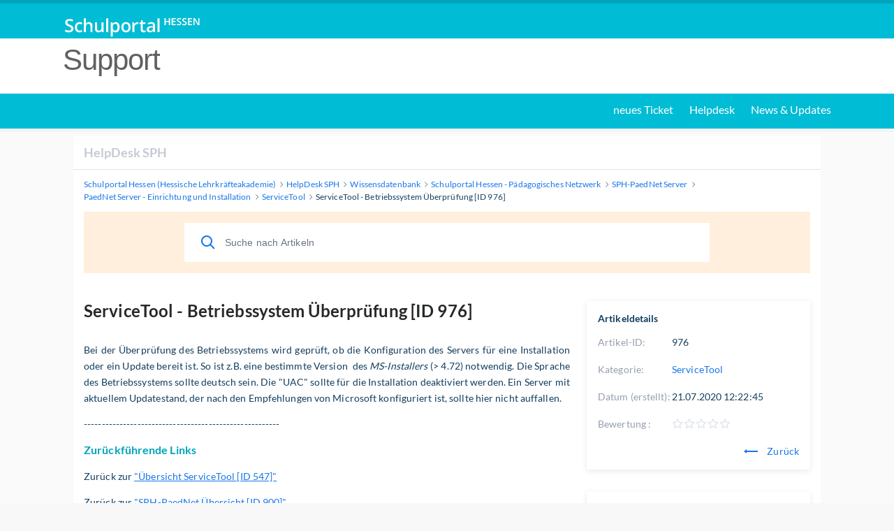

--- FILE ---
content_type: text/html; charset=utf-8
request_url: https://support.schulportal.hessen.de/knowledgebase.php?article=976
body_size: 3989
content:
<!DOCTYPE html>
<html lang="en">

<head>
    <meta charset="utf-8" />
    <title>ServiceTool - Betriebssystem Überprüfung [ID 976]</title>
    <meta http-equiv="X-UA-Compatible" content="IE=Edge" />
    <meta name="viewport" content="width=device-width,minimum-scale=1.0,maximum-scale=1.0" />
    <link rel="apple-touch-icon" sizes="180x180" href="./img/favicon/apple-touch-icon.png" />
    <link rel="icon" type="image/png" sizes="32x32" href="./img/favicon/favicon-32x32.png" />
    <link rel="icon" type="image/png" sizes="16x16" href="./img/favicon/favicon-16x16.png" />
    <link rel="manifest" href="./img/favicon/site.webmanifest" />
    <link rel="mask-icon" href="./img/favicon/safari-pinned-tab.svg" color="#5bbad5" />
    <link rel="shortcut icon" href="./img/favicon/favicon.ico" />
    <meta name="msapplication-TileColor" content="#2d89ef" />
    <meta name="msapplication-config" content="./img/favicon/browserconfig.xml" />
    <meta name="theme-color" content="#ffffff" />
    <meta name="format-detection" content="telephone=no" />
    <link rel="stylesheet" media="all" href="./theme/hesk3-mod/customer/css/app.min.css?3.5.1" />
    <link rel="stylesheet" media="all" href="./theme/hesk3-mod/customer/css/prism.css" />
    <script src="./theme/hesk3-mod/customer/js/prism.js"></script>
    <!--[if IE]>
    <link rel="stylesheet" media="all" href="./theme/hesk3-mod/customer/css/ie9.css" />
    <![endif]-->
    <!-- Custom code to be included before </head> tag -->    <style>
            </style>
</head>

<body class="cust-help">
<!-- BEGIN header.txt -->
<link rel="stylesheet" href="header_footer.css">
<div style="width: 100%; height: 55px; background-color:#00bcd4; color:#FFFFFF; border-top: 5px solid #00a5bb; min-height: 55px;">
	<div style="margin: auto; width: 100%; max-width: 1170px; padding-right: 15px; padding-left: 15px;">
		<a href="https://start.schulportal.hessen.de/index.php" style="float: left; height: 50px; padding: 15px 15px; font-size: 18px; line-height: 20px;">
			<img src="https://login.schulportal.hessen.de/static/sp2/img/logo-schulportal-topbar.png" title="Schulportal Hessen" style="margin: 0px 0px 0px 5px;">
		</a>
	</div>
</div>

<div style="width:100%; min-height: 79px; background-color:#FFFFFF; color:#606060; font-family: 'Open Sans', sans-serif;">
	<div style="padding-top: 15px; margin: auto; width: 100%; max-width: 1170px; padding-right: 15px; padding-left: 15px;">
		<span style=" margin:0px 0px 0px 20px; font-weight: 200; letter-spacing: -1px; font-size: 2.6em; line-height: 32px; color: #606060; direction: ltr;">Support</span>
	</div>
<!-- "Schulportal Hessen" der Hessischen LehrkrÃ¤fteakademie -->
</div>

<div style="width: 100%; background-color:#00bcd4; color:#FFFFFF; border-bottom: 5px solid #F4F4F4; margin-bottom: 5px;">
	<div style="text-align: end; margin: auto; width: 100%; max-width: 1170px; height:40px;">
		<p style="margin: 10px 25px;">
		<a class="uppermenu1" href="https://start.schulportal.hessen.de/support.php">neues Ticket</a>
		<a class="uppermenu2" href="https://support.schulportal.hessen.de/knowledgebase.php">Helpdesk</a>
		<a class="uppermenu3" href="https://info.schulportal.hessen.de">News &amp; Updates</a>
		</p>
       </div>
</div>
<!-- END header.txt --><div class="wrapper">
    <main class="main">
        <header class="header">
            <div class="contr">
                <div class="header__inner">
                    <a href="https://support.schulportal.hessen.de" class="header__logo">
                        HelpDesk SPH                    </a>
                                                        </div>
            </div>
        </header>
        <div class="breadcrumbs">
            <div class="contr">
                <div class="breadcrumbs__inner">
                    <a href="https://support.schulportal.hessen.de/">
                        <span>Schulportal Hessen (Hessische Lehrkräfteakademie)</span>
                    </a>
                    <svg class="icon icon-chevron-right">
                        <use xlink:href="./theme/hesk3-mod/customer/img/sprite.svg#icon-chevron-right"></use>
                    </svg>
                    <a href="https://support.schulportal.hessen.de">
                        <span>HelpDesk SPH</span>
                    </a>
                    <svg class="icon icon-chevron-right">
                        <use xlink:href="./theme/hesk3-mod/customer/img/sprite.svg#icon-chevron-right"></use>
                    </svg>
                                        <a href="knowledgebase.php">
                        <span>Wissensdatenbank</span>
                    </a>
                    <svg class="icon icon-chevron-right">
                        <use xlink:href="./theme/hesk3-mod/customer/img/sprite.svg#icon-chevron-right"></use>
                    </svg>
                                        <a href="knowledgebase.php?category=2">
                        <span>Schulportal Hessen - Pädagogisches Netzwerk</span>
                    </a>
                    <svg class="icon icon-chevron-right">
                        <use xlink:href="./theme/hesk3-mod/customer/img/sprite.svg#icon-chevron-right"></use>
                    </svg>
                                        <a href="knowledgebase.php?category=13">
                        <span>SPH-PaedNet Server</span>
                    </a>
                    <svg class="icon icon-chevron-right">
                        <use xlink:href="./theme/hesk3-mod/customer/img/sprite.svg#icon-chevron-right"></use>
                    </svg>
                                        <a href="knowledgebase.php?category=174">
                        <span>PaedNet Server - Einrichtung und Installation</span>
                    </a>
                    <svg class="icon icon-chevron-right">
                        <use xlink:href="./theme/hesk3-mod/customer/img/sprite.svg#icon-chevron-right"></use>
                    </svg>
                                        <a href="knowledgebase.php?category=114">
                        <span>ServiceTool</span>
                    </a>
                    <svg class="icon icon-chevron-right">
                        <use xlink:href="./theme/hesk3-mod/customer/img/sprite.svg#icon-chevron-right"></use>
                    </svg>
                    <div class="last">ServiceTool - Betriebssystem Überprüfung [ID 976]</div>
                </div>
            </div>
        </div>
        <div class="main__content">
            <div class="contr">
                <div class="help-search">
                            <form action="knowledgebase.php" method="get" style="display: inline; margin: 0;" name="searchform">
            <div class="search__form">
                <div class="form-group">
                    <button class="btn search__submit">
                        <svg class="icon icon-search">
                            <use xlink:href="./theme/hesk3-mod/customer/img/sprite.svg#icon-search"></use>
                        </svg>
                    </button>
                    <input id="kb_search" name="search" class="form-control" type="text" placeholder="Suche nach Artikeln">
                                    </div>
                <div class="kb-suggestions boxed">
                    <h6>Vorgeschlagene Artikel in der Wissensdatenbank lt. Suchbegriff:</h6>
                    <ul id="kb-suggestion-list" class="type--list">
                    </ul>
                </div>
            </div>
        </form>
                    </div>
                                <div class="ticket ticket--article">
                    <div class="ticket__body">
                        <article class="ticket__body_block naked">
                            <h1>ServiceTool - Betriebssystem Überprüfung [ID 976]</h1>
                            <div class="block--description browser-default">
                                <p>Bei der Überprüfung des Betriebssystems wird geprüft, ob die Konfiguration des Servers für eine Installation oder ein Update bereit ist. So ist z.B. eine bestimmte Version  des <em>MS-Installers</em> (&gt; 4.72) notwendig. Die Sprache des Betriebssystems sollte deutsch sein. Die "UAC" sollte für die Installation deaktiviert werden. Ein Server mit aktuellem Updatestand, der nach den Empfehlungen von Microsoft konfiguriert ist, sollte hier nicht auffallen.</p>
<p>-------------------------------------------------------</p>
<h3>Zurückführende Links</h3>
<p>Zurück zur <a href="?article=547">"Übersicht ServiceTool [ID 547]"</a> </p>
<p>Zurück zur <a href="?article=900">"SPH-PaedNet Übersicht [ID 900]"</a> </p>
<p>Letzte Bearbeitung: 19.12.25 - MV</p>                            </div>
                                                        <div id="rate-me" class="ticket__block-footer">
                                <span>War dieser Artikel hilfreich?</span>
                                <a href="javascript:" onclick="HESK_FUNCTIONS.rate('rate_kb.php?rating=5&amp;id=976','article-rating');document.getElementById('rate-me').innerHTML='Vielen Dank f&uuml;r diese Bewertung';" class="link" rel="nofollow">
                                    Ja                                </a>
                                <span>|</span>
                                <a href="javascript:" onclick="HESK_FUNCTIONS.rate('rate_kb.php?rating=1&amp;id=976','article-rating');document.getElementById('rate-me').innerHTML='Vielen Dank f&uuml;r diese Bewertung';" class="link" rel="nofollow">
                                    Nein                                </a>
                            </div>
                                                    </article>
                    </div>
                    <div class="ticket__params">
                        <section class="params--block details">
                            <h4 class="accordion-title">
                                <span>Artikeldetails</span>
                            </h4>
                            <div class="accordion-body">
                                <div class="row">
                                    <div class="title">Artikel-ID:</div>
                                    <div class="value">976</div>
                                </div>
                                <div class="row">
                                    <div class="title">Kategorie:</div>
                                    <div class="value">
                                        <a href="knowledgebase.php?category=114" class="link">
                                            ServiceTool                                        </a>
                                    </div>
                                </div>
                                                                    <div class="row">
                                        <div class="title">Datum (erstellt):</div>
                                        <div class="value">21.07.2020 12:22:45</div>
                                    </div>
                                                                <div class="row">
                                    <div class="title">
                                        Bewertung                                        :
                                    </div>
                                    <div class="value">
                                        <div id="article-rating" class="rate">
                                            
    <div class="star-rate rate-0">
        <svg class="icon icon-star-stroke">
            <use xlink:href="./img/sprite.svg#icon-star-stroke"></use>
        </svg>
        <div class="star-filled">
            <svg class="icon icon-star-filled">
                <use xlink:href="./img/sprite.svg#icon-star-filled"></use>
            </svg>
        </div>
    </div>                                                                                    </div>
                                    </div>
                                </div>
                                                                <div style="text-align:right">
                                    <a href="javascript:history.go(-1)" class="link">
                                        <svg class="icon icon-back go-back">
                                            <use xlink:href="./theme/hesk3-mod/customer/img/sprite.svg#icon-back"></use>
                                        </svg>
                                        Zurück                                    </a>
                                </div>
                            </div>
                        </section>
                                                <section class="params--block">
                            <h4 class="accordion-title">
                                <span>Verwandte Artikel</span>
                            </h4>
                            <div class="accordion-body">
                                <ul class="list">
                                                                        <li>
                                        <a href="knowledgebase.php?article=439">
                                            Vorbereiten und Durchführen von Klausuren und Tests [ID 439]                                        </a>
                                    </li>
                                                                        <li>
                                        <a href="knowledgebase.php?article=1228">
                                            Einrichtung eines Win2022-Servers als Domänencontroller incl. DNS-Server [ID 1228]                                        </a>
                                    </li>
                                                                        <li>
                                        <a href="knowledgebase.php?article=267">
                                            Technische Grundlagen und Konzepte von SPH-PaedNet [ID 267]                                        </a>
                                    </li>
                                                                        <li>
                                        <a href="knowledgebase.php?article=1184">
                                            Mit mehreren Personen über einen Computer das Schulportal Hessen nutzen [ID 1184]                                        </a>
                                    </li>
                                                                        <li>
                                        <a href="knowledgebase.php?article=1484">
                                            Neu- und Updateinstallation von PaedNet 10.1.x auf einem Windows Server 2022 [ID 1484]                                        </a>
                                    </li>
                                                                        <li>
                                        <a href="knowledgebase.php?article=1417">
                                            Replikation in Mehrserverumgebung erzwingen [ID 1417]                                        </a>
                                    </li>
                                                                        <li>
                                        <a href="knowledgebase.php?article=1039">
                                            Browserdaten löschen - Cache leeren [ID 1039]                                        </a>
                                    </li>
                                                                        <li>
                                        <a href="knowledgebase.php?article=471">
                                            UNTIS: Einrichtung des Vertretungsplan-Uploads unter Nutzung der Untis-Informationsseiten (*.htm) [ID 471]                                        </a>
                                    </li>
                                                                        <li>
                                        <a href="knowledgebase.php?article=557">
                                            Mit Raspberry Pi 3 den Vertretungsplan anzeigen                                        </a>
                                    </li>
                                                                        <li>
                                        <a href="knowledgebase.php?article=1382">
                                            Einrichten einer Subdomain [ID 1382]                                        </a>
                                    </li>
                                                                        <li>
                                        <a href="knowledgebase.php?article=1252">
                                            Adminmodul - Menü: Remote Control / Planung Softwareverteilung [ID 1252]                                        </a>
                                    </li>
                                                                    </ul>
                            </div>
                        </section>
                                            </div>
                </div>
                <div class="divider"></div>
            </div>
        </div>
    </main>
</div>
﻿
<div id="footer">
	<div id="footerbar" style="background-color:#00A5BB; border-top: 5px solid #00BCD4; padding-left: 0px; padding-right: 0px;">
        <a href="https://start.schulportal.hessen.de/index.php" class="footerlink1" style="line-height:1;">
          <img src="https://login.schulportal.hessen.de/static/sp2/img/logo-schulportal-footer.png" style="padding: 2px 4px 0px 4px;">
        </a>
		<div class="footerlink2" style="padding: 10px 10px 5px 10px;">
		<a href="https://rechtstexte.schulportal.hessen.de/dse.php" >Datenschutz</a>
        &nbsp;|&nbsp;
        <a href="https://rechtstexte.schulportal.hessen.de/impressum.php">Impressum</a>
		</div>
	</div>	
</div><!-- /footer -->
<!-- /Edited --><script src="./theme/hesk3-mod/customer/js/jquery-3.5.1.min.js"></script>
<script src="./theme/hesk3-mod/customer/js/hesk_functions.js?3.5.1"></script>
    <script>
        var noArticlesFoundText = "Keine verwandten Artikel gefunden.";

        $(document).ready(function() {
            HESK_FUNCTIONS.getKbSearchSuggestions($('#kb_search'), function(data) {
                $('.kb-suggestions').show();
                var $suggestionList = $('#kb-suggestion-list');
                $suggestionList.html('');
                var format = '<a href="knowledgebase.php?article={0}" class="suggest-preview">' +
                    '<div class="icon-in-circle">' +
                    '<svg class="icon icon-knowledge">' +
                    '<use xlink:href="./theme/hesk3/customer/img/sprite.svg#icon-knowledge"></use>' +
                    '</svg>' +
                    '</div>' +
                    '<div class="suggest-preview__text">' +
                    '<p class="suggest-preview__title">{1}</p>' +
                    '<p>{2}</p>' +
                    '</div>' +
                    '</a>';
                var results = false;
                $.each(data, function() {
                    results = true;
                    $('#kb-suggestion-list').append(format.replace('{0}', this.id).replace('{1}', this.subject).replace('{2}', this.contentPreview));
                });

                if (!results) {
                    $suggestionList.append('<li class="no-articles-found">' + noArticlesFoundText + '</li>');
                }
            });
        });
    </script>
    <script src="./theme/hesk3-mod/customer/js/svg4everybody.min.js"></script>
<script src="./theme/hesk3-mod/customer/js/selectize.min.js?3.5.1"></script>
<script src="./theme/hesk3-mod/customer/js/app.min.js?3.5.1"></script>
</body>
</html>


--- FILE ---
content_type: text/css
request_url: https://support.schulportal.hessen.de/theme/hesk3-mod/customer/css/app.min.css?3.5.1
body_size: 18389
content:
@charset "UTF-8";a,abbr,acronym,address,applet,article,aside,audio,b,big,blockquote,body,canvas,caption,center,cite,code,dd,del,details,dfn,div,dl,dt,em,embed,fieldset,figcaption,figure,footer,form,h1,h2,h3,h4,h5,h6,header,hgroup,html,i,iframe,img,ins,kbd,label,legend,li,mark,menu,nav,object,ol,output,p,pre,q,ruby,s,samp,section,small,span,strike,strong,sub,summary,sup,table,tbody,td,tfoot,th,thead,time,tr,tt,u,ul,var,video{margin:0;padding:0;border:0;font-size:100%;vertical-align:baseline}html,body{height:100%}article,aside,details,figcaption,figure,footer,header,hgroup,menu,nav,section{display:block}body{display:-ms-flexbox;display:flex;-ms-flex-direction:column;flex-direction:column}ol,ul{list-style:none}blockquote,q{quotes:none}blockquote:after,blockquote:before{content:'';content:none}q:after,q:before{content:'';content:none}table{border-collapse:collapse;border-spacing:0}a{text-decoration:none;color:#26282a;transition:color 250ms ease}a:hover{color:#002d73;text-decoration:none}.footer a{text-decoration:underline!important;color:#1776ea}.footer a:hover{text-decoration:none!important}.icon-01-normal-knowledge-b{width:1.2em;height:1em;fill:none}.icon-01-normal-team{width:1.41em;height:1em;fill:#FFF}.icon-01-normal-tickets{width:.82em;height:1em;fill:#FFF}.icon-actions{width:1.23em;height:1em;fill:#1776EA}.icon-add{width:1em;height:1em;fill:#1776EA}.icon-anonymize{width:.88em;height:1em;fill:#C5CAD4}.icon-assign-no{width:.96em;height:1em;fill:#26282A}.icon-assign-plus{width:1em;height:1em;fill:#26282A}.icon-assign{width:.86em;height:1em;fill:#26282A}.icon-attach{width:1em;height:1em;fill:#C5CAD4}.icon-back{width:3.33em;height:1em;fill:#26282A}.icon-calendar{width:1em;height:1em;fill:#1776EA}.icon-categories{width:1em;height:1em;fill:#FFF}.icon-chevron-down{width:1.33em;height:1em;fill:#26282A}.icon-chevron-left{width:1em;height:1em;fill:initial}.icon-chevron-right{width:1em;height:1em;fill:initial}.icon-close-mobile{width:1em;height:1em;fill:#FFF}.icon-close{width:1em;height:1em;fill:#C5CAD4}.icon-cross{width:1em;height:1em;fill:#C5CAD4}.icon-delete{width:.94em;height:1em;fill:#C5CAD4}.icon-dismiss{width:1em;height:1em;fill:#1776EA}.icon-document{width:1em;height:1em;fill:#959EB0}.icon-down{width:1.33em;height:1em;fill:#26282A}.icon-edit-ticket{width:1em;height:1em;fill:#C5CAD4}.icon-edit{width:1em;height:1em;fill:#1776EA}.icon-export{width:1em;height:1em;fill:#C5CAD4}.icon-eye-close{width:1.33em;height:1em;fill:#C5CAD4}.icon-eye-open{width:1em;height:1em;fill:#C5CAD4}.icon-filters{width:1em;height:1em;fill:#1776EA}.icon-folder{width:1.22em;height:1em;fill:#959EB0}.icon-info{width:1em;height:1em;fill:#959EB0}.icon-inquiries{width:1em;height:1em;fill:#959EB0}.icon-knowledge{width:1.2em;height:1em;fill:#FFF}.icon-label{width:1.33em;height:1em;fill:#959EB0}.icon-lock{width:.88em;height:1em;fill:#C5CAD4}.icon-log-out{width:1em;height:1em;fill:#959EB0}.icon-mail-small{width:1.14em;height:1em;fill:#C5CAD4}.icon-mail{width:1.22em;height:1em;fill:#C5CAD4}.icon-menu-mobile{width:1.14em;height:1em;fill:#FFF}.icon-menu{width:1.43em;height:1em;fill:#FFF}.icon-merge{width:1em;height:1em;fill:#26282A}.icon-modules{width:1em;height:1em;fill:#FFF}.icon-move-to{width:1em;height:1em;fill:#26282A}.icon-no-photo{width:.68em;height:1em;fill:#FFF}.icon-note{width:1em;height:1em;fill:#C5CAD4}.icon-notes-2{width:1em;height:1em;fill:none}.icon-notification{width:.91em;height:1em;fill:#C5CAD4}.icon-pause{width:1em;height:1em;fill:#959EB0}.icon-pin{width:.63em;height:1em;fill:#959EB0}.icon-print{width:1em;height:1em;fill:#C5CAD4}.icon-priority{width:1em;height:1em;fill:#26282A}.icon-refresh{width:1em;height:1em;fill:#C5CAD4}.icon-reports{width:1.22em;height:1em;fill:#FFF}.icon-search-type-knowledge{width:1.2em;height:1em;fill:#FFF}.icon-search-type-team{width:1.41em;height:1em;fill:#FFF}.icon-search-type-templates{width:1em;height:1em;fill:#FFF}.icon-search-type-tickets{width:.82em;height:1em;fill:#FFF}.icon-search{width:1em;height:1em;fill:#C5CAD4}.icon-select{width:.5em;height:1em;fill:#959EB0}.icon-settings{width:1em;height:1em;fill:#FFF}.icon-smile-bad{width:1em;height:1em;fill:#969eb0}.icon-smile-good{width:1em;height:1em;fill:#969eb0}.icon-smile-neutral{width:1em;height:1em;fill:#969eb0}.icon-star-filled{width:5.6em;height:1em;fill:#EEB707}.icon-star-stroke{width:5.6em;height:1em;fill:#DFE4EC}.icon-status{width:.88em;height:1em;fill:#26282A}.icon-submit-ticket{width:1em;height:1em;fill:#959EB0}.icon-support{width:1em;height:1em;fill:#959EB0}.icon-tag{width:1.33em;height:1em;fill:#C5CAD4}.icon-team{width:1.41em;height:1em;fill:#FFF}.icon-templates{width:1em;height:1em;fill:#FFF}.icon-thumb-up{width:1em;height:1em;fill:#969eb0}.icon-thumb-down{width:1em;height:1em;fill:#969eb0}.icon-tick{width:1.38em;height:1em;fill:#002D73}.icon-tickets{width:.82em;height:1em;fill:#FFF}.icon-tools{width:1em;height:1em;fill:#FFF}.icon-warning{width:1em;height:1em;fill:initial}.selectize-control.plugin-drag_drop.multi > .selectize-input > div.ui-sortable-placeholder{visibility:visible!important;background:#f2f2f2!important;background:rgba(0,0,0,0.06)!important;border:0 none!important;box-shadow:inset 0 0 12px 4px #fff}.selectize-control.plugin-drag_drop .ui-sortable-placeholder::after{content:'!';visibility:hidden}.selectize-control.plugin-drag_drop .ui-sortable-helper{box-shadow:0 2px 5px rgba(0,0,0,0.2)}.selectize-dropdown-header{position:relative;padding:5px 8px;border-bottom:1px solid #d0d0d0;background:#f8f8f8;border-radius:3px 3px 0 0}.selectize-dropdown-header-close{position:absolute;right:8px;top:50%;color:#303030;opacity:.4;margin-top:-12px;line-height:20px;font-size:20px!important}.selectize-dropdown-header-close:hover{color:#000000}.selectize-dropdown.plugin-optgroup_columns .optgroup{border-right:1px solid #f2f2f2;border-top:0 none;float:left;box-sizing:border-box}.selectize-dropdown.plugin-optgroup_columns .optgroup:last-child{border-right:0 none}.selectize-dropdown.plugin-optgroup_columns .optgroup:before{display:none}.selectize-dropdown.plugin-optgroup_columns .optgroup-header{border-top:0 none}.selectize-control.plugin-remove_button [data-value]{position:relative;padding-right:24px!important}.selectize-control.plugin-remove_button [data-value] .remove{z-index:1;position:absolute;top:0;right:0;bottom:0;width:17px;text-align:center;font-weight:700;font-size:12px;color:inherit;text-decoration:none;vertical-align:middle;display:inline-block;padding:2px 0 0;border-left:1px solid #d0d0d0;border-radius:0 2px 2px 0;box-sizing:border-box}.selectize-control.plugin-remove_button [data-value] .remove:hover{background:rgba(0,0,0,0.05)}.selectize-control.plugin-remove_button [data-value].active .remove{border-left-color:#cacaca}.selectize-control.plugin-remove_button .disabled [data-value] .remove:hover{background:none}.selectize-control.plugin-remove_button .disabled [data-value] .remove{border-left-color:#ffffff}.selectize-control.plugin-remove_button .remove-single{position:absolute;right:0;top:0;font-size:23px}.selectize-control{position:relative}.selectize-dropdown,.selectize-input,.selectize-input input{color:#303030;font-family:inherit;font-size:13px;line-height:18px;-webkit-font-smoothing:inherit}.selectize-input,.selectize-control.single .selectize-input.input-active{background:#fff;cursor:text;display:inline-block}.selectize-input:not(.read-write):hover,.selectize-input:not(.read-write).dropdown-active:hover{border:solid 1px #133e5e!important;background-color:#2c70a2!important;color:#fff}.selectize-control.read-write .selectize-input:hover,.selectize-control.read-write .selectize-input.dropdown-active:hover{background:#ffffff!important;color:#133e5e}.selectize-input{border:1px solid #d0d0d0;padding:8px;display:inline-block;width:100%;overflow:hidden;position:relative;z-index:1;box-sizing:border-box;box-shadow:inset 0 1px 1px rgba(0,0,0,0.1);border-radius:3px}.selectize-input.full{background-color:#fff}.selectize-input.disabled,.selectize-input.disabled *{cursor:default!important}.selectize-input.focus{box-shadow:inset 0 1px 2px rgba(0,0,0,0.15)}.selectize-input.dropdown-active{border-radius:3px 3px 0 0}.selectize-input > *{vertical-align:baseline;display:-moz-inline-stack;display:inline-block;zoom:1;*display:inline}.selectize-control.multi .selectize-input > div{cursor:pointer;margin:0 3px 3px 0;padding:2px 6px;background:#f2f2f2;color:#303030;border:0 solid #d0d0d0}.selectize-control.multi .selectize-input > div.active{background:#e8e8e8;color:#303030;border:0 solid #cacaca}.selectize-control.multi .selectize-input.disabled > div,.selectize-control.multi .selectize-input.disabled > div.active{color:#7d7d7d;background:#ffffff;border:0 solid #ffffff}.selectize-input > input{display:inline-block!important;padding:0!important;min-height:0!important;max-height:none!important;max-width:100%!important;margin:0 2px 0 0 !important;text-indent:0!important;border:0 none!important;background:none!important;line-height:inherit!important;-webkit-user-select:auto!important;box-shadow:none!important}.selectize-input > input::-ms-clear{display:none}.selectize-input > input:focus{outline:none!important}.selectize-input::after{content:' ';display:block;clear:left}.selectize-input.dropdown-active::before{content:' ';display:block;position:absolute;background:#f0f0f0;height:1px;bottom:0;left:0;right:0}.selectize-dropdown{position:absolute;z-index:10;border:1px solid #d0d0d0;background:#fff;margin:-1px 0 0;border-top:0 none;box-sizing:border-box;box-shadow:0 1px 3px rgba(0,0,0,0.1);border-radius:0 0 3px 3px}.selectize-dropdown [data-selectable]{cursor:pointer;overflow:hidden}.selectize-dropdown [data-selectable] .highlight{background:rgba(125,168,208,0.2);border-radius:1px}.selectize-dropdown [data-selectable] .highlight.extra-space-infront::before{content:' '}.selectize-dropdown .option,.selectize-dropdown .optgroup-header{padding:5px 8px}.selectize-dropdown .option,.selectize-dropdown [data-disabled],.selectize-dropdown [data-disabled] [data-selectable].option{cursor:inherit;opacity:.5}.selectize-dropdown [data-selectable].option{opacity:1}.selectize-dropdown .optgroup:first-child .optgroup-header{border-top:0 none}.selectize-dropdown .optgroup-header{color:#303030;background:#fff;cursor:default}.selectize-dropdown .active{background-color:#f5fafd;color:#495c68}.selectize-dropdown .active.create{color:#495c68}.selectize-dropdown .create{color:rgba(48,48,48,0.5)}.selectize-dropdown-content{overflow-y:auto;overflow-x:hidden;max-height:200px;-webkit-overflow-scrolling:touch}.selectize-control.single .selectize-input,.selectize-control.single .selectize-input input{cursor:pointer}.selectize-control.single .selectize-input.input-active,.selectize-control.single .selectize-input.input-active input{cursor:text}.selectize-control.single .selectize-input:after{content:' ';display:block;position:absolute;top:50%;right:15px;margin-top:-3px;width:0;height:0;border-style:solid;border-width:5px 5px 0;border-color:#808080 transparent transparent}.selectize-control.single .selectize-input.dropdown-active:after{margin-top:-4px;border-width:0 5px 5px;border-color:transparent transparent #808080}.selectize-control.rtl.single .selectize-input:after{left:15px;right:auto}.selectize-control.rtl .selectize-input > input{margin:0 4px 0 -2px !important}.selectize-control .selectize-input.disabled{opacity:.5;background-color:#fafafa}.selectize-input{padding:11px 12px;width:auto!important;border:solid 1px #d4d6e3;transition:all 250ms ease}.selectize-input.input-active{border:solid 1px #1776ea!important}.selectize-input:hover{border:solid 1px #959eb0}.selectize-control.input-tags{line-height:1;margin-left:24px}.selectize-control.multi .selectize-input > div{margin:0 6px 0 0;padding:0;background:transparent;color:#26282a;border:none}.selectize-control{display:-ms-flexbox;display:flex}.selectize-control .selectize-input{border-radius:2px;border:solid 1px #d4d6e3;box-shadow:none;min-width:100px;padding:0 30px 0 12px;height:40px;display:-ms-flexbox!important;display:flex!important;-ms-flex-align:center;align-items:center;transition:all 250ms ease;z-index:8}.selectize-control .selectize-input:after{border:none!important;background:transparent url(../img/chevron-down.svg) no-repeat center;width:8px!important;height:8px!important;opacity:.25!important;transition:all 250ms ease}.selectize-control .selectize-input.focus::after{-ms-transform:rotate(180deg);transform:rotate(180deg)}.selectize-control .selectize-dropdown{box-shadow:0 2px 8px 0 rgba(38,40,42,0.1);border:none}.selectize-control .selectize-dropdown .option{display:-ms-flexbox;display:flex;-ms-flex-align:center;align-items:center;height:40px;padding:0 32px 0 16px;color:#002d73}.selectize-control .selectize-dropdown .option.active{background-color:#f5f8ff}.selectize-dropdown{width:auto!important}.selectize-dropdown [data-selectable],.selectize-dropdown .optgroup-header{white-space:nowrap}.selectize-control.isError .selectize-input{border:solid 1px #e64342!important}.datepicker--cells{display:-ms-flexbox;display:flex;-ms-flex-wrap:wrap;flex-wrap:wrap}.datepicker--cell{border-radius:4px;box-sizing:border-box;cursor:pointer;display:-ms-flexbox;display:flex;position:relative;-ms-flex-align:center;align-items:center;-ms-flex-pack:center;justify-content:center;height:32px;z-index:1}.datepicker--cell.-focus-{background:#f0f0f0}.datepicker--cell.-current-{color:#4EB5E6}.datepicker--cell.-current-.-focus-{color:#4a4a4a}.datepicker--cell.-current-.-in-range-{color:#4EB5E6}.datepicker--cell.-in-range-{background:rgba(92,196,239,0.1);color:#4a4a4a;border-radius:0}.datepicker--cell.-in-range-.-focus-{background-color:rgba(92,196,239,0.2)}.datepicker--cell.-disabled-{cursor:default;color:#aeaeae}.datepicker--cell.-disabled-.-focus-{color:#aeaeae}.datepicker--cell.-disabled-.-in-range-{color:#a1a1a1}.datepicker--cell.-disabled-.-current-.-focus-{color:#aeaeae}.datepicker--cell.-range-from-{border:1px solid rgba(92,196,239,0.5);background-color:rgba(92,196,239,0.1);border-radius:4px 0 0 4px}.datepicker--cell.-range-to-{border:1px solid rgba(92,196,239,0.5);background-color:rgba(92,196,239,0.1);border-radius:0 4px 4px 0}.datepicker--cell.-selected-,.datepicker--cell.-selected-.-current-{color:#fff;background:#5cc4ef}.datepicker--cell.-range-from-.-range-to-{border-radius:4px}.datepicker--cell.-selected-{border:none}.datepicker--cell.-selected-.-focus-{background:#45bced}.datepicker--cell:empty{cursor:default}.datepicker--days-names{display:-ms-flexbox;display:flex;-ms-flex-wrap:wrap;flex-wrap:wrap;margin:8px 0 3px}.datepicker--day-name{color:#FF9A19;display:-ms-flexbox;display:flex;-ms-flex-align:center;align-items:center;-ms-flex-pack:center;justify-content:center;-ms-flex:1;flex:1;text-align:center;text-transform:uppercase;font-size:.8em}.-only-timepicker- .datepicker--content,.datepicker--body,.datepicker-inline .datepicker--pointer{display:none}.datepicker--cell-day{width:14.28571%}.datepicker--cells-months{height:170px}.datepicker--cell-month{width:33.33%;height:25%}.datepicker--cells-years,.datepicker--years{height:170px}.datepicker--cell-year{width:25%;height:33.33%}.datepickers-container{position:absolute;left:0;top:0}@media print{.datepickers-container{display:none}}.datepicker{background:#fff;border:1px solid #dbdbdb;box-shadow:0 4px 12px rgba(0,0,0,0.15);border-radius:4px;box-sizing:content-box;font-family:Tahoma,sans-serif;font-size:14px;color:#4a4a4a;width:250px;position:absolute;left:-100000px;opacity:0;transition:opacity .3s ease,transform .3s ease,left 0 .3s;z-index:100}.datepicker.-from-top-{-ms-transform:translateY(-8px);transform:translateY(-8px)}.datepicker.-from-right-{-ms-transform:translateX(8px);transform:translateX(8px)}.datepicker.-from-bottom-{-ms-transform:translateY(8px);transform:translateY(8px)}.datepicker.-from-left-{-ms-transform:translateX(-8px);transform:translateX(-8px)}.datepicker.active{opacity:1;-ms-transform:translate(0);transform:translate(0);transition:opacity .3s ease,transform .3s ease,left 0 0}.datepicker-inline .datepicker{border-color:#d7d7d7;box-shadow:none;position:static;left:auto;right:auto;opacity:1;-ms-transform:none;transform:none}.datepicker--content{box-sizing:content-box;padding:4px}.datepicker--pointer{position:absolute;background:#fff;border-top:1px solid #dbdbdb;border-right:1px solid #dbdbdb;width:10px;height:10px;z-index:-1}.datepicker--nav-action:hover,.datepicker--nav-title:hover{background:#f0f0f0}.-top-center- .datepicker--pointer,.-top-left- .datepicker--pointer,.-top-right- .datepicker--pointer{top:calc(100% - 4px);-ms-transform:rotate(135deg);transform:rotate(135deg)}.-right-bottom- .datepicker--pointer,.-right-center- .datepicker--pointer,.-right-top- .datepicker--pointer{right:calc(100% - 4px);-ms-transform:rotate(225deg);transform:rotate(225deg)}.-bottom-center- .datepicker--pointer,.-bottom-left- .datepicker--pointer,.-bottom-right- .datepicker--pointer{bottom:calc(100% - 4px);-ms-transform:rotate(315deg);transform:rotate(315deg)}.-left-bottom- .datepicker--pointer,.-left-center- .datepicker--pointer,.-left-top- .datepicker--pointer{left:calc(100% - 4px);-ms-transform:rotate(45deg);transform:rotate(45deg)}.-bottom-left- .datepicker--pointer,.-top-left- .datepicker--pointer{left:10px}.-bottom-right- .datepicker--pointer,.-top-right- .datepicker--pointer{right:10px}.-bottom-center- .datepicker--pointer,.-top-center- .datepicker--pointer{left:calc(50% - 10px / 2)}.-left-top- .datepicker--pointer,.-right-top- .datepicker--pointer{top:10px}.-left-bottom- .datepicker--pointer,.-right-bottom- .datepicker--pointer{bottom:10px}.-left-center- .datepicker--pointer,.-right-center- .datepicker--pointer{top:calc(50% - 10px / 2)}.datepicker--body.active{display:block}.datepicker--nav{display:-ms-flexbox;display:flex;-ms-flex-pack:justify;justify-content:space-between;border-bottom:1px solid #efefef;min-height:32px;padding:4px}.-only-timepicker- .datepicker--nav{display:none}.datepicker--nav-action,.datepicker--nav-title{display:-ms-flexbox;display:flex;cursor:pointer;-ms-flex-align:center;align-items:center;-ms-flex-pack:center;justify-content:center}.datepicker--nav-action{width:32px;border-radius:4px;-webkit-user-select:none;-moz-user-select:none;-ms-user-select:none;user-select:none}.datepicker--nav-action.-disabled-{visibility:hidden}.datepicker--nav-action svg{width:32px;height:32px}.datepicker--nav-action path{fill:none;stroke:#9c9c9c;stroke-width:2px}.datepicker--nav-title{border-radius:4px;padding:0 8px}.datepicker--buttons,.datepicker--time{border-top:1px solid #efefef;padding:4px}.datepicker--nav-title i{font-style:normal;color:#9c9c9c;margin-left:5px}.datepicker--nav-title.-disabled-{cursor:default;background:0 0}.datepicker--buttons{display:-ms-flexbox;display:flex}.datepicker--button{color:#4EB5E6;cursor:pointer;border-radius:4px;-ms-flex:1;flex:1;display:-ms-inline-flexbox;display:inline-flex;-ms-flex-pack:center;justify-content:center;-ms-flex-align:center;align-items:center;height:32px}.datepicker--button:hover{color:#4a4a4a;background:#f0f0f0}.datepicker--time{display:-ms-flexbox;display:flex;-ms-flex-align:center;align-items:center;position:relative}.datepicker--time.-am-pm- .datepicker--time-sliders{-ms-flex:0 1 138px;flex:0 1 138px;max-width:138px}.-only-timepicker- .datepicker--time{border-top:none}.datepicker--time-sliders{-ms-flex:0 1 153px;flex:0 1 153px;margin-right:10px;max-width:153px}.datepicker--time-label{display:none;font-size:12px}.datepicker--time-current{display:-ms-flexbox;display:flex;-ms-flex-align:center;align-items:center;-ms-flex:1;flex:1;font-size:14px;text-align:center;margin:0 0 0 10px}.datepicker--time-current-colon{margin:0 2px 3px;line-height:1}.datepicker--time-current-hours,.datepicker--time-current-minutes{line-height:1;font-size:19px;font-family:"Century Gothic",CenturyGothic,AppleGothic,sans-serif;position:relative;z-index:1}.datepicker--time-current-hours:after,.datepicker--time-current-minutes:after{content:'';background:#f0f0f0;border-radius:4px;position:absolute;left:-2px;top:-3px;right:-2px;bottom:-2px;z-index:-1;opacity:0}.datepicker--time-current-hours.-focus-:after,.datepicker--time-current-minutes.-focus-:after{opacity:1}.datepicker--time-current-ampm{text-transform:uppercase;-ms-flex-item-align:end;align-self:flex-end;color:#9c9c9c;margin-left:6px;font-size:11px;margin-bottom:1px}.datepicker--time-row{display:-ms-flexbox;display:flex;-ms-flex-align:center;align-items:center;font-size:11px;height:17px;background:linear-gradient(to right,#dedede,#dedede) left 50%/100% 1px no-repeat}.datepicker--time-row:first-child{margin-bottom:4px}.datepicker--time-row input[type=range]{background:0 0;cursor:pointer;-ms-flex:1;flex:1;height:100%;padding:0;margin:0;-webkit-appearance:none}.datepicker--time-row input[type=range]::-ms-tooltip{display:none}.datepicker--time-row input[type=range]:hover::-webkit-slider-thumb{border-color:#b8b8b8}.datepicker--time-row input[type=range]:hover::-moz-range-thumb{border-color:#b8b8b8}.datepicker--time-row input[type=range]:hover::-ms-thumb{border-color:#b8b8b8}.datepicker--time-row input[type=range]:focus{outline:0}.datepicker--time-row input[type=range]:focus::-webkit-slider-thumb{background:#5cc4ef;border-color:#5cc4ef}.datepicker--time-row input[type=range]:focus::-moz-range-thumb{background:#5cc4ef;border-color:#5cc4ef}.datepicker--time-row input[type=range]:focus::-ms-thumb{background:#5cc4ef;border-color:#5cc4ef}.datepicker--time-row input[type=range]::-webkit-slider-thumb{-webkit-appearance:none;box-sizing:border-box;height:12px;width:12px;border-radius:3px;border:1px solid #dedede;background:#fff;cursor:pointer;transition:background .2s;margin-top:-6px}.datepicker--time-row input[type=range]::-moz-range-thumb{box-sizing:border-box;height:12px;width:12px;border-radius:3px;border:1px solid #dedede;background:#fff;cursor:pointer;transition:background .2s}.datepicker--time-row input[type=range]::-ms-thumb{box-sizing:border-box;height:12px;width:12px;border-radius:3px;border:1px solid #dedede;background:#fff;cursor:pointer;transition:background .2s}.datepicker--time-row input[type=range]::-webkit-slider-runnable-track{border:none;height:1px;cursor:pointer;color:transparent;background:0 0}.datepicker--time-row input[type=range]::-moz-range-track{border:none;height:1px;cursor:pointer;color:transparent;background:0 0}.datepicker--time-row input[type=range]::-ms-track{border:none;height:1px;cursor:pointer;color:transparent;background:0 0}.datepicker--time-row input[type=range]::-ms-fill-lower{background:0 0}.datepicker--time-row input[type=range]::-ms-fill-upper{background:0 0}.datepicker--time-row span{padding:0 12px}.datepicker--time-icon{color:#9c9c9c;border:1px solid;border-radius:50%;font-size:16px;position:relative;margin:0 5px -1px 0;width:1em;height:1em}.datepicker--time-icon:after,.datepicker--time-icon:before{content:'';background:currentColor;position:absolute}.datepicker--time-icon:after{height:.4em;width:1px;left:calc(50% - 1px);top:calc(50% + 1px);-ms-transform:translateY(-100%);transform:translateY(-100%)}.datepicker--time-icon:before{width:.4em;height:1px;top:calc(50% + 1px);left:calc(50% - 1px)}.datepicker--cell-day.-other-month-,.datepicker--cell-year.-other-decade-{color:#dedede}.datepicker--cell-day.-other-month-:hover,.datepicker--cell-year.-other-decade-:hover{color:#c5c5c5}.-disabled-.-focus-.datepicker--cell-day.-other-month-,.-disabled-.-focus-.datepicker--cell-year.-other-decade-{color:#dedede}.-selected-.datepicker--cell-day.-other-month-,.-selected-.datepicker--cell-year.-other-decade-{color:#fff;background:#a2ddf6}.-selected-.-focus-.datepicker--cell-day.-other-month-,.-selected-.-focus-.datepicker--cell-year.-other-decade-{background:#8ad5f4}.-in-range-.datepicker--cell-day.-other-month-,.-in-range-.datepicker--cell-year.-other-decade-{background-color:rgba(92,196,239,0.1);color:#ccc}.-in-range-.-focus-.datepicker--cell-day.-other-month-,.-in-range-.-focus-.datepicker--cell-year.-other-decade-{background-color:rgba(92,196,239,0.2)}.datepicker--cell-day.-other-month-:empty,.datepicker--cell-year.-other-decade-:empty{background:0 0;border:none}@font-face{font-family:"Lato";src:url(../fonts/Lato-Regular.eot);src:url(../fonts/Lato-Regular.eot?#iefix) format("embedded-opentype"),url(../fonts/Lato-Regular.woff2) format("woff2"),url(../fonts/Lato-Regular.woff) format("woff"),url(../fonts/Lato-Regular.ttf) format("truetype"),url(../fonts/Lato-Regular.svg#Lato-Regular) format("svg");font-weight:400;font-style:normal}@font-face{font-family:"Lato";src:url(../fonts/Lato-Bold.eot);src:url(../fonts/Lato-Bold.eot?#iefix) format("embedded-opentype"),url(../fonts/Lato-Bold.woff2) format("woff2"),url(../fonts/Lato-Bold.woff) format("woff"),url(../fonts/Lato-Bold.ttf) format("truetype"),url(../fonts/Lato-Bold.svg#Lato-Bold) format("svg");font-weight:700;font-style:normal}html{box-sizing:border-box}*,::before,::after{box-sizing:inherit}:root{font-family:"Lato",Arial,sans-serif;line-height:1.57}:root *{-webkit-font-smoothing:antialiased;-moz-osx-font-smoothing:grayscale;-webkit-overflow-scrolling:touch}img{max-width:100%}picture source,picture img{width:100%;height:100%;object-fit:cover;object-position:center}.m0{margin:0!important}.mt0{margin-top:0!important}.mr0{margin-right:0!important}.mb0{margin-bottom:0!important}.ml0{margin-left:0!important}.p0{padding:0!important}.pt0{padding-top:0!important}.pr0{padding-right:0!important}.pb0{padding-bottom:0!important}.pl0{padding-left:0!important}.mt2{margin-top:24px}.ml1{margin-left:12px}.bg-absolute{position:absolute;top:0;left:0;width:100%;height:100%;z-index:0;background-color:#fcfcfc}.bg-absolute img{display:block;width:100%;height:100%;object-fit:cover;object-position:center bottom}img{border:0}img:not([src]):not([srcset]){visibility:hidden}.lazyload{animation-name:fade;animation-duration:1s}@keyframes fade{from{opacity:0}to{opacity:1}}.overflow-y-scroll{overflow-y:auto}.overflow-x-scroll{overflow-x:auto;overflow-y:hidden}.icon{transition:all .3s ease}.icon-chevron-down{font-size:8px}.link{color:#1776ea}.link:hover{text-decoration:none!important;color:#2c70a2}.underline{text-decoration:underline!important}.underline:hover{text-decoration:none!important}.d-flex{display:-ms-flexbox;display:flex}.d-flex-center{display:-ms-flexbox;display:flex;-ms-flex-align:center;align-items:center}.justify-content-center{-ms-flex-pack:center;justify-content:center}.font-weight-bold{font-weight:700}.text-center{text-align:center}.c_battleship-grey{color:#6b7480}.badge{position:absolute;right:0;top:0;display:-ms-flexbox;display:flex;-ms-flex-pack:center;justify-content:center;-ms-flex-align:center;align-items:center;width:16px;height:16px;background-color:#38bc7d;font-size:8px;font-weight:600;line-height:1;letter-spacing:.1px;text-align:center;color:#ffffff;border-radius:50%}.dropdown,.dropdown-select,.with-label{display:-ms-inline-flexbox;display:inline-flex;-ms-flex-align:center;align-items:center;position:relative;cursor:pointer}.dropdown .icon-chevron-down,.dropdown-select .icon-chevron-down,.with-label .icon-chevron-down{fill:#002d73}.dropdown label,.dropdown-select label,.with-label label{cursor:pointer;color:#002d73;white-space:nowrap}.dropdown .label,.dropdown-select .label,.with-label .label{display:-ms-flexbox;display:flex;-ms-flex-align:center;align-items:center;color:#002d73;cursor:pointer}.dropdown .label .icon-chevron-down,.dropdown-select .label .icon-chevron-down,.with-label .label .icon-chevron-down{-ms-flex-preferred-size:8px;flex-basis:8px;-ms-flex-negative:0;flex-shrink:0}.dropdown.active .icon-chevron-down,.dropdown-select.active .icon-chevron-down,.with-label.active .icon-chevron-down{-ms-transform:rotate(180deg);transform:rotate(180deg)}.dropdown.left .dropdown-list,.dropdown-select.left .dropdown-list,.with-label.left .dropdown-list{left:0}.dropdown.center .dropdown-list,.dropdown-select.center .dropdown-list,.with-label.center .dropdown-list{left:50%;-ms-transform:translateX(-50%);transform:translateX(-50%)}.dropdown.right .dropdown-list,.dropdown-select.right .dropdown-list,.with-label.right .dropdown-list{right:0}.dropdown.priority[data-value="low"] span,.dropdown-select.priority[data-value="low"] span,.with-label.priority[data-value="low"] span{padding-left:24px;background:url(../img/label-low.svg) no-repeat left center}.dropdown.priority[data-value="medium"] span,.dropdown-select.priority[data-value="medium"] span,.with-label.priority[data-value="medium"] span{padding-left:24px;background:url(../img/label-medium.svg) no-repeat left center}.dropdown.priority[data-value="high"] span,.dropdown-select.priority[data-value="high"] span,.with-label.priority[data-value="high"] span{padding-left:24px;background:url(../img/label-high.svg) no-repeat left center}.dropdown.priority[data-value="critical"] span,.dropdown-select.priority[data-value="critical"] span,.with-label.priority[data-value="critical"] span{padding-left:24px;background:url(../img/label-critical.svg) no-repeat left center}.dropdown.priority [data-option="low"],.dropdown-select.priority [data-option="low"],.with-label.priority [data-option="low"]{padding-left:47px;background:url(../img/label-low.svg) no-repeat 21px center}.dropdown.priority [data-option="medium"],.dropdown-select.priority [data-option="medium"],.with-label.priority [data-option="medium"]{padding-left:47px;background:url(../img/label-medium.svg) no-repeat 21px center}.dropdown.priority [data-option="high"],.dropdown-select.priority [data-option="high"],.with-label.priority [data-option="high"]{padding-left:47px;background:url(../img/label-high.svg) no-repeat 21px center}.dropdown.priority [data-option="critical"],.dropdown-select.priority [data-option="critical"],.with-label.priority [data-option="critical"]{padding-left:47px;background:url(../img/label-critical.svg) no-repeat 21px center}.dropdown > span,.dropdown-select > span,.with-label > span{-webkit-user-select:none;-moz-user-select:none;-ms-user-select:none;user-select:none}.dropdown select,.dropdown-select select,.with-label select{display:none}.dropdown .icon-chevron-down,.dropdown-select .icon-chevron-down,.with-label .icon-chevron-down{margin-top:1px;width:8px;height:8px;margin-left:8px;transition:all 100ms ease}.dropdown .dropdown-list,.dropdown-select .dropdown-list,.with-label .dropdown-list{display:none;border-radius:2px;box-shadow:0 2px 8px 0 rgba(38,40,42,0.1);background-color:#fff;list-style:none;margin:0;padding:0;position:absolute;top:100%;z-index:100;border:1px solid #d2d2d2}.dropdown .dropdown-list .separator,.dropdown-select .dropdown-list .separator,.with-label .dropdown-list .separator{height:1px;background-color:#dfe4ec}.dropdown .dropdown-list > li,.dropdown-select .dropdown-list > li,.with-label .dropdown-list > li{height:40px;display:-ms-flexbox;display:flex;-ms-flex-align:center;align-items:center;white-space:nowrap;padding:0 16px;color:#002d73}.dropdown .dropdown-list > li a,.dropdown-select .dropdown-list > li a,.with-label .dropdown-list > li a{width:100%;height:100%;display:-ms-flexbox;display:flex;-ms-flex-align:center;align-items:center;color:#002d73}.dropdown .dropdown-list>li a{padding:0 16px!important}.dropdown .dropdown-list>li:hover a,.dropdown-select .dropdown-list>li:hover a,.with-label .dropdown-list>li:hover a{color:#fff}.dropdown .dropdown-list > li a:hover,.dropdown-select .dropdown-list > li a:hover,.with-label .dropdown-list > li a:hover{color:#002d73}.dropdown .dropdown-list > li svg,.dropdown-select .dropdown-list > li svg,.with-label .dropdown-list > li svg{transition:all 100ms ease;fill:#959eb0;margin-right:8px;width:16px;height:16px}.dropdown .dropdown-list > li:hover,.dropdown-select .dropdown-list > li:hover,.with-label .dropdown-list > li:hover{background-color:#f5f8ff}.dropdown .dropdown-list > li:hover svg,.dropdown-select .dropdown-list > li:hover svg,.with-label .dropdown-list > li:hover svg{fill:#002d73}.accordion .accordion-title{cursor:pointer}.accordion .accordion-body{display:none}.accordion.visible .accordion-title svg{-ms-transform:rotate(180deg);transform:rotate(180deg)}body.noscroll{width:100%;height:100%!important;position:fixed;top:0;bottom:0;overflow:hidden}.modal{position:fixed;top:0;right:0;bottom:0;left:0;z-index:30;background-color:rgba(38,40,42,0.8);text-align:center;display:none}.modal::before{content:"";display:inline-block;height:100%;margin-left:-.05em;vertical-align:middle}.modal .modal__body{padding:40px 24px;box-shadow:0 8px 16px 0 rgba(38,40,42,0.1);background-color:#fff;margin:auto;display:inline-block;position:relative;width:440px;vertical-align:middle}.modal .modal__body .modal__close{position:absolute;width:32px;height:32px;display:-ms-flexbox;display:flex;-ms-flex-pack:center;justify-content:center;-ms-flex-align:center;align-items:center;top:0;right:0;cursor:pointer}.modal .modal__body .modal__close .icon-close{width:8px;height:8px}.modal .modal__body .modal__close:hover .icon-close{fill:#002d73}.modal .modal__body h3{font-family:"Lato",Arial,sans-serif;font-size:18px;font-weight:700;font-style:normal;font-stretch:normal;line-height:1.22;letter-spacing:.1px;text-align:center}.modal .modal__body .modal__description{margin-top:24px;font-family:"Lato",Arial,sans-serif;font-size:14px;font-weight:400;font-style:normal;font-stretch:normal;line-height:1.57;letter-spacing:.1px;text-align:center}.modal .modal__body .modal__buttons{margin-top:32px;display:-ms-flexbox;display:flex;-ms-flex-pack:justify;justify-content:space-between}.modal .modal__body .modal__buttons button{min-width:176px}@media screen and (max-width: 899px){.modal .modal__body{width:90%}.modal .modal__body .btn{height:40px!important}.modal .modal__body .modal__buttons{-ms-flex-pack:center;justify-content:center;-ms-flex-wrap:wrap;flex-wrap:wrap}.modal .modal__body .modal__buttons .btn{margin:0 8px 16px}}.dropdown.priority .low{fill:#959eb0!important}.dropdown.priority .medium{fill:#38bc7d!important}.dropdown.priority .hight{fill:#ffc200!important}.dropdown.priority .critical{fill:#e64342!important}.nowrap{white-space:nowrap}button{font-family:"Lato",Arial,sans-serif;color:#26282a}.btn{display:-ms-flexbox;display:flex;-ms-flex-pack:center;justify-content:center;-ms-flex-align:center;align-items:center;height:32px;padding:5px 12px;background-color:transparent;border:none;outline:none;cursor:pointer;font-size:13px;font-weight:400;border-radius:2px;transition:all 250ms ease}.btn > .icon + span,.btn > span + .icon{margin-left:8px}.btn .icon{fill:currentColor}@media screen and (max-width: 900px){.btn{cursor:default}}.btn-transparent{background-color:#ffffff;border:1px solid #c5cad4;font-size:14px;font-weight:400;letter-spacing:.1px;color:#6b7480}.btn.cancel{width:120px;height:40px;border:1px solid #002d73;color:#002d73}.btn-empty{padding:0}.btn-full{min-width:152px;height:40px;background-color:#1776ea;color:#fff;font-weight:600;transition:all 250ms ease;text-decoration:none}.notification a.btn-full{color:#fff!important;text-decoration:none!important;width:152px}.btn-full:hover{background-color:#025cca}.btn-full.disabled,.btn-full:disabled{width:auto;border-color:#f0f2f5;background-color:#f0f2f5;color:#959eb0}.btn--blue{color:#1776ea}.btn--blue .icon{fill:currentColor}.btn-border{min-width:152px;height:40px;border:1px solid #002d73;color:#002d73;padding:0}.btn--blue-border{width:auto;padding:0 16px;display:-ms-inline-flexbox;display:inline-flex;height:48px;border:1px solid #1776ea;color:#1776ea;font-weight:600}.btn--blue-border:hover{border-color:#025cca;color:#025cca}.btn-banner{width:176px;background-color:#f0f2f5;color:#002d73;font-weight:600}[ripple]{position:relative;overflow:hidden}[ripple]::before{content:"";display:block;position:absolute;top:0;right:0;bottom:0;left:0;z-index:10}[ripple] .ripple--container{position:absolute;top:0;right:0;bottom:0;left:0}[ripple] .ripple--container span{-ms-transform:scale(0);transform:scale(0);border-radius:100%;position:absolute;opacity:.23;background-color:#fff;animation:ripple 500ms}.btn-border .ripple--container span,.btn--blue-border .ripple--container span{background-color:rgba(141,156,183,0.1);opacity:1}@keyframes ripple{to{opacity:0;transform:scale(2)}}@media (max-width: 900px){.btn--blue-border,.btn-full{height:32px!important}}::-webkit-input-placeholder{color:#959eb0}::-moz-placeholder{color:#959eb0}:-ms-input-placeholder{color:#959eb0}:-moz-placeholder{color:#959eb0}input{outline:none}input::-ms-clear{display:none}.form{font-size:14px}.form .checkbox-custom{padding:0}.form textarea.form-control{height:155px;resize:none;font-family:"Lato",Arial,sans-serif}.form.invalid .error-message{display:block}.form.invalid .form-control.isError{border-color:#e64342}.form__title{margin-bottom:1.5rem;font-size:1.5rem;line-height:1.33}.input-group{position:relative}.input-group-append--icon{position:absolute;right:17px;top:0;bottom:0;margin:auto;display:-ms-flexbox;display:flex;-ms-flex-align:center;align-items:center;background-color:transparent;border:none;z-index:3;cursor:pointer}.input-group-append--icon:hover .icon{fill:#1776ea}.input-group-append--icon .icon{fill:#c5cad4;font-size:12px}.input-group-append--icon .icon-eye-close{font-size:12px}.form-group{position:relative;margin-bottom:16px}.form-group label{display:block;margin-bottom:4px;color:#959eb0}.isError > label{color:#e64342}.form-group .form-control__error{display:none;margin-top:12px;padding:9px;color:#e64342;text-align:center;background-color:rgba(230,67,66,0.05)}.form-group.error .form-control__error{display:block}.form-group.error input{border-color:#e64342}.form input.form-control,.form textarea.form-control{height:40px;width:100%;padding:4px 12px;font-size:14px;border-radius:2px;border:solid 1px #d4d6e3;background-color:#fff;font-weight:400;font-style:normal;font-stretch:normal;line-height:normal;letter-spacing:.1px;-webkit-appearance:none;outline:none;color:#26282a;transition:all 250ms ease}.form input.form-control:-ms-input-placeholder,.form textarea.form-control:-ms-input-placeholder{color:#959eb0}.form input.form-control::placeholder,.form textarea.form-control::placeholder{color:#959eb0}.form input.form-control:hover,.form textarea.form-control:hover{border-color:#959eb0}.form input.form-control:focus,.form textarea.form-control:focus{color:#000;border-color:#1776ea;outline:none;box-shadow:none}.error-message{display:none;padding:9px;color:#e64342;text-align:center;background-color:rgba(230,67,66,0.05)}.invalid-feedback{display:none;position:absolute;top:100%;left:0;margin-top:.2rem;font-size:12px}.invalid .form-control{border-color:#e64342}.invalid .invalid-feedback{display:-ms-flexbox;display:flex;-ms-flex-align:center;align-items:center;color:#e64342}.form__submit{margin-top:24px;display:-ms-flexbox;display:flex;-ms-flex-pack:center;justify-content:center}.form__search{display:-ms-flexbox;display:flex;-ms-flex-align:center;align-items:center;width:100%;height:100%;padding:0 16px 0 32px;position:relative;background-color:#fff;position:relative;box-sizing:border-box}.form__search .search--type{font-size:14px;font-weight:400;font-style:normal;font-stretch:normal;line-height:1.57;letter-spacing:.1px;color:#959eb0;margin-right:4px;display:none;text-transform:capitalize;cursor:pointer}.form__search .form__search_type{position:absolute;top:100%;left:0;width:100%;box-shadow:0 2px 8px 0 rgba(38,40,42,0.1);background-color:#fff;padding:9px 16px 24px;z-index:1;display:none}.form__search .form__search_type h5{margin-left:8px;font-size:14px;font-weight:700;font-style:normal;font-stretch:normal;line-height:1.57;letter-spacing:.1px;color:#26282a}.form__search .form__search_type .type--list{margin:8px -16px 0}.form__search .form__search_type .type--list li{display:-ms-flexbox;display:flex;-ms-flex-align:center;align-items:center;font-size:14px;font-weight:400;font-style:normal;font-stretch:normal;line-height:1.57;letter-spacing:.1px;color:#002d73;height:40px;transition:all 250ms ease;padding:0 16px;cursor:pointer}.form__search .form__search_type .type--list li:hover{background-color:#f5f8ff}.form__search .form__search_type .type--list li:last-child{margin-bottom:0}.form__search .form__search_type .type--list li .icon{margin-right:8px;fill:#959eb0;transition:all 250ms ease}.form__search .form__search_results{position:absolute;top:100%;left:0;width:100%;box-shadow:0 2px 8px 0 rgba(38,40,42,0.1);background-color:#fff;padding:8px 24px 0;z-index:1;display:none}.form__search .form__search_results h5{font-size:12px;font-weight:400;font-style:normal;font-stretch:normal;line-height:1.5;letter-spacing:.1px;color:#6b7480}.form__search .form__search_results .results--list{margin:0 -24px}.form__search .form__search_results .results--list li{height:40px;display:-ms-flexbox;display:flex;-ms-flex-align:center;align-items:center;font-size:14px;font-weight:400;font-style:normal;font-stretch:normal;line-height:1.57;letter-spacing:.1px;color:#26282a;transition:all 250ms ease;padding:0 24px}.form__search .form__search_results .results--list li > :last-child{overflow:hidden;text-overflow:ellipsis;margin-right:0}.form__search .form__search_results .results--list li:hover{background-color:#f5f8ff}.form__search .form__search_results .results--list li span,.form__search .form__search_results .results--list li a{margin-right:16px;white-space:nowrap}.form__search .form__search_results .results--list li a{color:#1776ea;transition:all 250ms ease}.form__search .form__search_results .results--list li a:hover{color:#002d73}.form__search .form__search_results .results--list li b{background-color:#fff5d0}.form__search.focus .icon-search{fill:#002d73!important}.form__search.value .icon-search{fill:#002d73!important}.form__search.value .search-clear{opacity:1!important}.form__search input{font-family:"Lato",Arial,sans-serif;font-size:14px;font-weight:400;font-style:normal;font-stretch:normal;line-height:1.57;letter-spacing:.1px;color:#26282a}.form__search button[type="submit"]{margin-right:8px}.form__search .icon-search{font-size:19.7px}.form__search .form__control{background-color:transparent;width:100%;border:none;height:70%;cursor:pointer}.form__search .form__control::-webkit-input-placeholder{color:#959eb0;transition:all 250ms ease}.form__search .form__control::-moz-placeholder{color:#959eb0;transition:all 250ms ease}.form__search .form__control:-ms-input-placeholder{color:#959eb0;transition:all 250ms ease}.form__search .form__control:-moz-placeholder{color:#959eb0;transition:all 250ms ease}.form__search .form__control:hover::-webkit-input-placeholder{color:#6b7480}.form__search .form__control:hover::-moz-placeholder{color:#6b7480}.form__search .form__control:hover:-ms-input-placeholder{color:#6b7480}.form__search .form__control:hover:-moz-placeholder{color:#6b7480}.form__search.type .form__control{cursor:initial}.checkbox-custom{position:relative;display:-ms-flexbox;display:flex;-ms-flex-align:center;align-items:center;min-height:16px}.checkbox-custom [type="checkbox"]:checked,.checkbox-custom [type="checkbox"]:not(:checked){position:absolute;left:-9999px}.checkbox-custom [type="checkbox"] + label{transition:all 250ms ease}.checkbox-custom [type="checkbox"]:not(:checked) + label{position:relative;padding-left:24px;cursor:pointer;line-height:1.2;letter-spacing:normal;color:#959eb0}.checkbox-custom [type="checkbox"]:checked + label{position:relative;padding-left:24px;cursor:pointer;line-height:1.2;letter-spacing:normal;color:#002d73}.checkbox-custom [type="checkbox"]:checked + label:before,.checkbox-custom [type="checkbox"]:not(:checked) + label:before{content:"";position:absolute;left:0;top:0;width:16px;height:16px;border-radius:2px;background:#fff;border:1px solid #959eb0}.checkbox-custom [type="checkbox"]:checked + label:after,.checkbox-custom [type="checkbox"]:not(:checked) + label:after{content:"";width:12px;height:12px;position:absolute;top:2px;left:2px;transition:all .2s ease;background-image:url("data:image/svg+xml;charset=utf8,%3Csvg xmlns='http://www.w3.org/2000/svg' width='11' height='8' viewBox='0 0 11 8'%3E%3Cpath fill='%23002D73' fill-rule='evenodd' d='M9.043 0L3.246 5.128 1.623 3.692 0 5.128 3.246 8l7.42-6.564z'/%3E%3C/svg%3E");background-repeat:no-repeat;background-position:center}.checkbox-custom [type="checkbox"]:not(:checked) + label:after{opacity:0;-ms-transform:scale(0);transform:scale(0)}.checkbox-custom [type="checkbox"]:checked + label:after{opacity:1;-ms-transform:scale(1);transform:scale(1)}.checkbox-custom [type="checkbox"]:disabled:checked + label:before,.checkbox-custom [type="checkbox"]:disabled:not(:checked) + label:before{border-color:#ccc;background-color:#eee}.checkbox-custom [type="checkbox"]:disabled:checked + label:after{background:#aaa}.invalid .checkbox-custom [type="checkbox"]:not(:checked):required + label:before{border-color:#e64342}.radio-custom{position:relative;display:-ms-flexbox;display:flex;-ms-flex-align:center;align-items:center;min-height:16px}.radio-custom [type="radio"]:checked,.radio-custom [type="radio"]:not(:checked){position:absolute;left:-9999px}.radio-custom [type="radio"]:checked + label,.radio-custom [type="radio"]:not(:checked) + label{position:relative;padding-left:24px;cursor:pointer;line-height:1.2;letter-spacing:normal;color:#002257}.radio-custom [type="radio"]:checked + label:before,.radio-custom [type="radio"]:not(:checked) + label:before{content:"";position:absolute;left:0;top:0;width:16px;height:16px;border-radius:2px;background:#fff;border-radius:50%;border:1px solid #002d73}.radio-custom [type="radio"]:checked + label:after,.radio-custom [type="radio"]:not(:checked) + label:after{content:"";width:8px;height:8px;position:absolute;top:4px;left:4px;transition:all .2s ease;background-color:#002d73;border-radius:50%}.radio-custom [type="radio"]:not(:checked) + label:after{opacity:0;-ms-transform:scale(0);transform:scale(0)}.radio-custom [type="radio"]:checked + label:after{opacity:1;-ms-transform:scale(1);transform:scale(1)}.radio-custom [type="radio"]:disabled:checked + label:before,.radio-custom [type="radio"]:disabled:not(:checked) + label:before{border-color:#ccc;background-color:#eee}.radio-custom [type="radio"]:disabled:checked + label:after{background:#aaa}.invalid .radio-custom [type="radio"]:not(:checked):required + label:before{border-color:#e64342}.select-custom{position:relative;height:32px;color:inherit}.select-custom select{display:none}.select-selected{max-width:200px}.select-selected:after{position:absolute;content:"";top:12px;right:10px;width:10px;height:6px;background-image:url("data:image/svg+xml;charset=utf8,%3Csvg xmlns='http://www.w3.org/2000/svg' width='8' height='6' viewBox='0 0 8 6'%3E%3Cpath fill='%2326282A' fill-rule='evenodd' d='M4.303 5.07l3.553-3.552a.434.434 0 0 0 .128-.309A.434.434 0 0 0 7.856.9L7.595.64a.437.437 0 0 0-.618 0L3.994 3.622 1.007.635a.434.434 0 0 0-.618 0L.128.897A.434.434 0 0 0 0 1.206c0 .117.045.226.128.309L3.684 5.07a.434.434 0 0 0 .31.127.434.434 0 0 0 .31-.127z'/%3E%3C/svg%3E");background-size:10px 6px;background-repeat:no-repeat}.select-selected.select-arrow-active:after{-ms-transform:scaleY(-1);transform:scaleY(-1);filter:FlipY;-ms-filter:FlipY}.select-items div,.select-selected{padding:8px;line-height:1;cursor:pointer}.select-items{position:absolute;top:100%;left:0;right:0;z-index:5;padding:6px 0 12px;box-shadow:0 2px 8px 0 rgba(38,40,42,0.1);background-color:#ffffff}.select-hide{display:none}.select-items div:hover,.same-as-selected{color:#1776ea}.select-custom--stretched{box-shadow:none}.select-custom--stretched .select-selected{width:100%}.select--priority .select-selected{padding-left:24px}.select--priority .select-selected[data-value="critical"] + div + select + .priority-label{background-color:#e64342}.select--priority .select-selected[data-value="low"] + div + select + .priority-label{background-color:#959eb0}.select--priority .select-selected[data-value="medium"] + div + select + .priority-label{background-color:#38bc7d}.select--priority .select-selected[data-value="high"] + div + select + .priority-label{background-color:#ffc200}.priority-label{position:absolute;top:0;bottom:0;margin:auto;left:0;display:inline-block;width:16px;height:12px;border-top-left-radius:2px;border-bottom-left-radius:2px}.priority-label:after{content:"";position:absolute;right:0;top:0;width:0;height:0;border-style:solid;border-width:6px 4px 6px 0;border-color:transparent #ffffff transparent transparent}.switch-checkbox{display:-ms-inline-flexbox;display:inline-flex;-ms-flex-align:center;align-items:center}.switch-checkbox input[type="checkbox"]{display:none}.switch-checkbox .switch-checkbox__bullet{width:32px;height:16px;background-color:#fff;border:1px solid #dfe4ec;border-radius:8px;transition:all 250ms ease;position:relative}.switch-checkbox .switch-checkbox__bullet i{display:block;width:14px;height:14px;box-shadow:0 1px 2px 0 rgba(0,0,0,0.16);background-color:#fff;border-radius:50%;position:absolute;top:0;left:0;right:initial;transition:all 250ms ease}.switch-checkbox .switch-checkbox__bullet i svg{width:8px;height:8px;position:absolute;left:50%;top:50%;-ms-transform:translate(-50%,-50%);transform:translate(-50%,-50%);transition:all 250ms ease}.switch-checkbox .switch-checkbox__bullet i svg.icon-tick{opacity:0}.switch-checkbox input[type="checkbox"]:checked + .switch-checkbox__bullet{background-color:#002d73;border-color:#002d73}.switch-checkbox input[type="checkbox"]:checked + .switch-checkbox__bullet i{left:100%;-ms-transform:translateX(-100%);transform:translateX(-100%)}.switch-checkbox input[type="checkbox"]:checked + .switch-checkbox__bullet i .icon-close{opacity:0}.switch-checkbox input[type="checkbox"]:checked + .switch-checkbox__bullet i .icon-tick{opacity:1}.switch-checkbox span{margin-left:16px;transition:all 250ms ease;line-height:1.2}.switch-checkbox a{margin-left:16px;transition:all 250ms ease;color:#1776ea;line-height:1.2}.switch-checkbox a:hover{color:#002d73}.block--attach{margin-top:8px;display:-ms-inline-flexbox;display:inline-flex;-ms-flex-align:center;align-items:center;position:relative;font-family:"Lato",Arial,sans-serif;font-size:14px;font-weight:400;font-style:normal;font-stretch:normal;line-height:1.57;letter-spacing:.1px;color:#1776ea;transition:all 250ms ease;cursor:pointer!important}.block--attach input[type="file"]{opacity:0;position:absolute;top:0;left:0;width:100%;height:100%;cursor:pointer!important}.block--attach .icon-attach{width:16px;height:16px;fill:#1776ea;margin-right:8px}.block--attach:hover{color:#002d73}.block--attach:hover .icon-attach{fill:#002d73}@media screen and (max-width: 900px){.form__search .form__search_results .results--list li{font-size:13px}}.main__content.ticket{padding:23px 32px 50px 16px;display:-ms-flexbox;display:flex;-ms-flex-pack:justify;justify-content:space-between}.main__content.ticket .icon-chevron-down{margin-top:1px}@media screen and (max-width: 900px){.main__content.ticket{padding:16px 12px 24px;-ms-flex-direction:column;flex-direction:column}.main__content.ticket .ticket__body{margin:0 0 16px;padding-top:72px}.main__content.ticket .ticket__body .block--head{-ms-flex-direction:column;flex-direction:column;-ms-flex-align:start;align-items:flex-start}.main__content.ticket .ticket__body .block--head time{margin-left:0;margin-bottom:8px}.main__content.ticket .ticket__body .block--head .more{margin-left:0}.main__content.ticket .block--submit{-ms-flex-pack:justify;justify-content:space-between;-ms-flex-wrap:wrap;flex-wrap:wrap}.main__content.ticket .block--submit .btn{height:40px!important;margin:0 auto 16px}.main__content.ticket .block--submit .btn-full{-ms-flex-order:1;order:1}.main__content.ticket .block--submit .btn-border{-ms-flex-order:2;order:2}.main__content.ticket .block--submit::before{content:"";-ms-flex-order:3;order:3;width:100%;height:0}.main__content.ticket .block--submit .submit-us{-ms-flex-order:4;order:4;margin:0 auto}.main__content.ticket .block--submit .submit-us .dropdown-list{top:calc(100% + 8px);left:50%;-ms-transform:translateX(-50%);transform:translateX(-50%)}.main__content.ticket .ticket__params{width:100%}.main__content.ticket .ticket__params .params--bar{position:absolute;top:72px;left:12px;right:12px}}.ticket__body{-ms-flex-positive:1;flex-grow:1;margin-right:24px;overflow-wrap:break-word;word-wrap:break-word;-ms-word-break:break-all;word-break:break-all;word-break:break-word}.ticket__body_block{background-color:#fff;margin-bottom:24px;border-radius:2px;box-shadow:0 2px 4px 0 rgba(38,40,42,0.1);padding:15px 24px 24px;text-align:justify}.ticket__body_block.response{box-shadow:0 2px 8px 0 rgba(38,40,42,0.1);background-color:#f8fffc}.ticket__body_block h1{font-size:24px;font-weight:700;line-height:1.17;letter-spacing:.12px;color:#26282a;padding-bottom:14px}.ticket__body_block h2{font-size:24px;font-weight:700;line-height:1.17;letter-spacing:.12px;color:#26282a}.ticket__body_block h3{font-family:"Lato",Arial,sans-serif;font-size:18px;font-weight:700;font-style:normal;font-stretch:normal;line-height:1.22;letter-spacing:.1px}.ticket__body_block p > a{color:#1776ea}.ticket__body_block p > a:hover{color:#002d73}.ticket__body_block .block--head{display:-ms-flexbox;display:flex;margin-top:0;-ms-flex-align:center;align-items:center;font-family:"Lato",Arial,sans-serif;font-size:14px;font-weight:400;font-style:normal;font-stretch:normal;line-height:1.57;letter-spacing:.1px}.ticket__body_block.original-message .block--head{margin-top:16px!important}.ticket__body_block .block--head .contact{display:-ms-flexbox;display:flex;-ms-flex-align:center;align-items:center;position:relative;color:#6b7480}.ticket__body_block .block--head .contact.grid{display:grid;row-gap:10px}.ticket__body_block .block--head .contact.grid .requester-header{grid-column:1;grid-row:1;text-align:right}.ticket__body_block .block--head .contact.grid .requester-header span{vertical-align:middle}.ticket__body_block .block--head .contact.grid .requester{grid-column:2;grid-row:1}.ticket__body_block .block--head .contact.grid .cc-header{grid-column:1;grid-row:2;text-align:right}.ticket__body_block .block--head .contact.grid .cc-header span{vertical-align:middle}.ticket__body_block .block--head .contact.grid .cc{grid-column:2;grid-row:2}.ticket__body_block .block--head .contact > span{color:#6b7480}.ticket__body_block .block--head .contact b{margin:0 4px;font-weight:700;color:#222}.ticket__body_block .block--head .contact time{margin:0 4px}.ticket__body_block .block--head .contact .dropdown{margin-left:8px;cursor:pointer;position:static}.ticket__body_block .block--head .contact .dropdown span{font-weight:700}.ticket__body_block .block--head .contact .dropdown.customer{margin-left:8px;cursor:pointer;position:relative;box-shadow:0 2px 4px 0 rgb(38 40 42 / 30%)}.ticket__body_block .block--head .contact .dropdown.customer label{padding:5px}.ticket__body_block .block--head .contact .dropdown .dropdown-list li{padding:0 12px;font-family:"Lato",Arial,sans-serif;font-size:14px;font-weight:400;font-style:normal;font-stretch:normal;line-height:1.57;letter-spacing:.1px}.ticket__body_block .block--head .contact .dropdown .dropdown-list li:nth-child(1),.ticket__body_block .block--head .contact .dropdown .dropdown-list li:nth-child(2){background-color:transparent!important;cursor:auto}.ticket__body_block .block--head .contact .dropdown .dropdown-list li .title{color:#959eb0;margin-right:8px;min-width:36px}.ticket__body_block .block--head .contact .dropdown .dropdown-list li .value{font-weight:400;color:#26282a}.ticket__body_block .block--head .contact .dropdown .dropdown-list li a{color:#002d73}.ticket__body_block .block--head .contact .icon-chevron-down{width:8px;height:8px}.ticket__body_block .block--head time{margin:0 10px;color:#2c70a2}.ticket__body_block .block--head .more{margin-left:auto;color:#1776ea;display:-ms-flexbox;display:flex;-ms-flex-align:center;align-items:center;cursor:default;margin-right:-24px;padding-right:24px}.ticket__body_block .block--head .more span{color:#1776ea}.ticket__body_block .block--head .more .icon-chevron-down{fill:#1776ea;width:8px;height:8px}.ticket__body_block .block--head .more a{color:#959eb0}.ticket__body_block .block--head .more a svg{width:16px;height:16px;fill:#959eb0;margin-right:10px;vertical-align:text-bottom}.ticket__body_block .block--head .more a:hover{color:#002d73}.ticket__body_block .block--head .more a:hover svg{fill:#002d73}.ticket__body_block .block--head .more label:hover>span{color:#002d73}.ticket__body_block .block--head .more label:hover>svg{fill:#002d73}.ticket__body_block .block--head .more .dropdown-list a{color:#002d73;-ms-flex-pack:normal;justify-content:normal}.ticket__body_block .block--description{margin:16px 0;font-family:"Lato",Arial,sans-serif;font-size:14px;font-weight:400;font-style:normal;font-stretch:normal;line-height:1.71;letter-spacing:.1px;overflow-wrap:break-word;word-wrap:break-word;-ms-word-break:break-all;word-break:break-all;word-break:break-word}.ticket__body_block .block--description p,.ticket__body_block .block--description ul{margin:0 0 28px}.ticket__body_block .block--description p:last-child,.ticket__body_block .block--description ul:last-child{margin:0}.ticket__body_block .block--description ul.list{list-style-type:disc;padding-left:30px}.ticket__body_block .block--uploads{color:#9c9c9c;margin-top:26px;display:block;font-family:"Lato",Arial,sans-serif;font-size:14px;font-weight:400;font-style:normal;font-stretch:normal;line-height:1.57;letter-spacing:.1px}.ticket__body_block .block--uploads + .block--uploads{margin-top:16px}.ticket__body_block .block--uploads .icon-attach{width:16px;height:16px;fill:#9c9c9c;margin:0 3px;vertical-align:text-bottom}.ticket__body_block .block--uploads a{color:#1776ea;transition:all 250ms ease}.ticket__body_block .block--uploads a:hover{color:#002d73}.ticket__body_block .block--suggested{margin-top:32px;display:-ms-flexbox;display:flex;-ms-flex-direction:column;flex-direction:column;font-family:"Lato",Arial,sans-serif;font-size:14px;font-weight:400;font-style:normal;font-stretch:normal;line-height:1.57;letter-spacing:.1px;-ms-flex-align:baseline;align-items:baseline}.ticket__body_block .block--suggested b{font-weight:700;margin-bottom:8px}.ticket__body_block .block--suggested a{color:#1776ea;transition:all 250ms ease}.ticket__body_block .block--suggested a:hover{color:#002d73}.ticket__body_block .block--timer{height:48px;box-shadow:0 2px 8px 0 rgba(38,40,42,0.1);background-color:#fff;display:-ms-flexbox;display:flex;-ms-flex-pack:center;justify-content:center;-ms-flex-align:center;align-items:center}.ticket__body_block .block--timer span{font-family:"Lato",Arial,sans-serif;font-size:14px;font-weight:400;font-style:normal;font-stretch:normal;line-height:1.57;letter-spacing:.1px;color:#959eb0}.ticket__body_block .block--timer b{margin:0 26px 0 8px;font-weight:700}.ticket__body_block .block--timer a{width:32px;height:32px;display:-ms-flexbox;display:flex;-ms-flex-pack:center;justify-content:center;-ms-flex-align:center;align-items:center;margin-right:8px}.ticket__body_block .block--timer a svg{width:16px;height:16px;fill:#959eb0;transition:all 250ms ease}.ticket__body_block .block--timer a:hover svg{fill:#002d73}.ticket__body_block .block--message{margin-top:16px;height:119px;border-radius:2px;border:solid 1px #d4d6e3;background-color:#fff;position:relative;overflow:hidden}.ticket__body_block .block--message .scroll-textarea{width:100%;height:119px}.ticket__body_block .block--message textarea{outline:none;border:none;width:100%;min-height:100%;background:transparent;padding:8px 12px;font-family:"Lato",Arial,sans-serif;font-size:14px;font-weight:400;font-style:normal;font-stretch:normal;line-height:1.71;letter-spacing:.1px;resize:none}.ticket__body_block .block--message .placeholder{position:absolute;top:8px;left:12px;font-family:"Lato",Arial,sans-serif;font-size:14px;font-weight:400;font-style:normal;font-stretch:normal;line-height:1.57;z-index:0;letter-spacing:.1px;color:#959eb0}.ticket__body_block .block--message .placeholder a{color:#1776ea;transition:all 250ms ease}.ticket__body_block .block--message .placeholder a:hover{color:#002d73}.ticket__body_block .block--attach-list{margin-top:16px}.ticket__body_block .block--attach-list div{width:284px;height:32px;padding-left:8px;border-radius:2px;background-color:#f5f8ff;display:-ms-flexbox;display:flex;-ms-flex-align:center;align-items:center;font-family:"Lato",Arial,sans-serif;font-size:14px;font-weight:400;font-style:normal;font-stretch:normal;line-height:1.57;letter-spacing:.1px;position:relative;-ms-flex-pack:justify;justify-content:space-between;margin-bottom:4px}.ticket__body_block .block--attach-list div i{width:32px;height:32px;display:-ms-flexbox;display:flex;-ms-flex-pack:center;justify-content:center;-ms-flex-align:center;align-items:center;cursor:pointer}.ticket__body_block .block--attach-list div i svg{width:7px;height:7px;fill:#c5cad4}.ticket__body_block .block--attach-list div i:hover svg{width:7px;height:7px;fill:#959eb0}.ticket__body_block .block--checkboxs{margin-top:24px;display:-ms-flexbox;display:flex;-ms-flex-wrap:wrap;flex-wrap:wrap;-ms-flex-align:center;align-items:center;border-bottom:1px solid #dfe4ec}.ticket__body_block .block--checkboxs .checkbox-custom{margin-bottom:16px;font-family:"Lato",Arial,sans-serif;font-size:14px;font-weight:400;font-style:normal;font-stretch:normal;line-height:1.57;letter-spacing:.1px;margin-right:40px}.ticket__body_block .block--checkboxs .checkbox-custom .dropdown-select{margin-left:6px}.ticket__body_block .block--checkboxs .checkbox-custom .dropdown-select > span,.ticket__body_block .block--checkboxs .checkbox-custom .dropdown-select li{color:#959eb0;transition:all 250ms ease}.ticket__body_block .block--checkboxs .checkbox-custom .dropdown-select svg{fill:#959eb0}.ticket__body_block .block--checkboxs .checkbox-custom label{color:#959eb0;transition:all 250ms ease;display:-ms-flexbox;display:flex;-ms-flex-align:center;align-items:center}.ticket__body_block .block--checkboxs .checkbox-custom input[type="checkbox"]:checked + label{color:#002d73}.ticket__body_block .block--checkboxs .checkbox-custom input[type="checkbox"]:checked + label::before{border-color:#002d73}.ticket__body_block .block--checkboxs .checkbox-custom input[type="checkbox"]:checked + label svg{fill:#002d73}.ticket__body_block .block--checkboxs .checkbox-custom.checked .dropdown-select > span,.ticket__body_block .block--checkboxs .checkbox-custom.checked .dropdown-select li{color:#002d73}.ticket__body_block .block--submit{margin-top:24px;display:-ms-flexbox;display:flex;-ms-flex-align:center;align-items:center}.ticket__body_block .block--submit button{margin-right:24px}.ticket__body_block .block--submit .submit-us{margin-left:auto;display:-ms-flexbox;display:flex;-ms-flex-align:center;align-items:center;position:relative;font-family:"Lato",Arial,sans-serif;font-size:14px;font-weight:400;font-style:normal;font-stretch:normal;line-height:1.57;letter-spacing:.1px;color:#1776ea}.ticket__body_block .block--submit .submit-us span{margin-left:6px;color:#1776ea}.ticket__body_block .block--submit .submit-us .icon-chevron-down{width:8px;height:8px;margin-left:4px;fill:#1776ea}.ticket__body_block .block--submit .submit-us .dropdown-list{left:calc(100% + 8px);top:50%;-ms-transform:translateY(-50%);transform:translateY(-50%)}.ticket__replies{margin:-8px 0 16px}.ticket__replies .ticket__replies_link{font-family:"Lato",Arial,sans-serif;font-size:14px;font-weight:400;font-style:normal;font-stretch:normal;line-height:1.57;letter-spacing:.1px;color:#1776ea;display:-ms-inline-flexbox;display:inline-flex;-ms-flex-align:center;align-items:center;margin-left:24px;cursor:pointer;transition:all 250ms ease}.ticket__replies .ticket__replies_link:hover{color:#002d73}.ticket__replies .ticket__replies_link:hover .icon-chevron-down{fill:#002d73}.ticket__replies .ticket__replies_link b{font-weight:700;margin-left:6px}.ticket__replies .ticket__replies_link .icon-chevron-down{margin-left:8px;width:8px;height:8px;fill:#1776ea;transition:all 250ms ease}.ticket__replies .ticket__replies_link.visible .icon-chevron-down{-ms-transform:rotate(180deg);transform:rotate(180deg)}.ticket__replies .ticket__replies_list{padding-top:16px;display:none}.ticket__params{width:320px;-ms-flex-negative:0;flex-shrink:0;overflow-wrap:break-word;word-wrap:break-word;-ms-word-break:break-all;word-break:break-all;word-break:break-word}.ticket__params .params--bar{height:48px;border-radius:2px;box-shadow:0 2px 8px 0 rgba(38,40,42,0.1);background-color:#fff;display:-ms-flexbox;display:flex;-ms-flex-pack:justify;justify-content:space-between;padding-left:16px}.ticket__params .params--bar a{width:48px;height:48px;display:-ms-flexbox;display:flex;-ms-flex-pack:center;justify-content:center;-ms-flex-align:center;align-items:center}.ticket__params .params--bar a svg{width:16px;height:16px;fill:#959eb0}.ticket__params .params--bar a:hover svg{fill:#002d73}.ticket__params .params--bar .dropdown{width:65px;height:48px;box-sizing:content-box;display:-ms-flexbox;display:flex;-ms-flex-pack:center;justify-content:center;-ms-flex-align:center;align-items:center;border-left:1px solid #dfe4ec}.ticket__params .params--bar .dropdown label{width:100%;height:100%;display:-ms-flexbox;display:flex;-ms-flex-pack:center;justify-content:center;-ms-flex-align:center;align-items:center}.ticket__params .params--bar .dropdown label svg{width:16px;height:16px;fill:#959eb0;transition:all 250ms ease;margin:0}.ticket__params .params--bar .dropdown:hover svg{fill:#002d73}.ticket__params .params--bar .dropdown .dropdown-list li a{-ms-flex-pack:start;justify-content:flex-start}.ticket__params .params--bar .dropdown .dropdown-list li svg{margin-right:8px}.ticket__params .params--block{border-radius:2px;box-shadow:0 2px 8px 0 rgba(38,40,42,0.1);background-color:#fff;margin-top:16px}.ticket__params .params--block.params{padding:25px 16px}.ticket__params .params--block.params .title{width:135px}.ticket__params .params--block.params .icon-label{width:16px;height:16px;margin-right:8px}.ticket__params .params--block.params [data-value="low"] .icon-label{fill:#959eb0}.ticket__params .params--block.details .title,.ticket__params .params--block.contacts .title,.ticket__params .params--block.history .title{width:106px}.ticket__params .params--block .row{display:-ms-flexbox;display:flex;font-family:"Lato",Arial,sans-serif;font-size:14px;font-weight:400;font-style:normal;font-stretch:normal;line-height:1.57;letter-spacing:.1px;margin-bottom:18px}.ticket__params .params--block .row:last-child{margin-bottom:0}.ticket__params .params--block .row .title{color:#959eb0;-ms-flex-negative:0;flex-shrink:0}.ticket__params .params--block h4{height:48px;display:-ms-flexbox;display:flex;-ms-flex-pack:justify;justify-content:space-between;-ms-flex-align:center;align-items:center;font-family:"Lato",Arial,sans-serif;font-size:14px;font-weight:700;font-style:normal;font-stretch:normal;line-height:1.57;letter-spacing:.1px;margin:0;padding:0 16px}.ticket__params .params--block h4 .icon-chevron-down{width:8px;height:8px;fill:#c5cad4}.ticket__params .params--block .accordion-body{padding:16px}.main__content.notifications{padding:40px 32px 32px 16px}.main__content.notifications h2{padding-left:16px;font-size:18px;font-weight:700;font-style:normal;font-stretch:normal;line-height:1.22;letter-spacing:.1px}.main__content.notifications .notifications__list{margin-top:16px;width:100%;max-width:496px;box-shadow:0 2px 8px 0 rgba(38,40,42,0.1);background-color:#fff;padding:8px}.main__content.notifications .notifications__list li{display:-ms-flexbox;display:flex;-ms-flex-pack:justify;justify-content:space-between;-ms-flex-align:center;align-items:center;padding:16px}.main__content.notifications .notifications__list li:nth-child(odd){background-color:#f9fafd}.main__content.notifications .notifications__list li.new{border-left:2px solid #1776ea}.main__content.notifications .notifications__list li.new h5{font-weight:700}.main__content.notifications .notifications__list li h5{font-size:14px;font-weight:400;font-style:normal;font-stretch:normal;line-height:1.57;letter-spacing:.1px;margin-right:16px}.main__content.notifications .notifications__list li h5 a{color:#002d73}.main__content.notifications .notifications__list li time{font-size:10px;font-weight:700;font-style:normal;font-stretch:normal;line-height:normal;letter-spacing:.1px;text-align:right;color:#6b7480}.main__content.notifications .pagination-wrap{width:100%;max-width:496px;margin:24px 0 0}.footer{margin-top:16px;padding:10px 16px 16px;color:#6b7480}.pagination-wrap{margin:24px auto 16px}.pagination{display:-ms-flexbox;display:flex;-ms-flex-align:center;align-items:center;-ms-flex-pack:center;justify-content:center}.pagination a{color:#002d73;transition:all 250ms ease}.pagination a:hover{background-color:#f1f2f5}.pagination__nav-btn{margin:0 5px}.pagination__list{display:-ms-flexbox;display:flex;-ms-flex-align:center;align-items:center}.pagination__item.is-current .pagination__link{background-color:#dfe4ec}.pagination__stroke{display:-ms-flexbox;display:flex;-ms-flex-pack:center;justify-content:center;-ms-flex-align:center;align-items:center;width:32px;height:32px;border-radius:2px;font-size:12px;font-weight:500;letter-spacing:normal;text-align:center;color:#002d73}.pagination__link{display:-ms-flexbox;display:flex;-ms-flex-pack:center;justify-content:center;-ms-flex-align:center;align-items:center;width:32px;height:32px;border-radius:2px;font-size:12px;font-weight:500;letter-spacing:normal;text-align:center;color:#002d73}.pagination__amount{margin-top:24px;text-align:center;font-weight:700}.breadcrumbs{margin-bottom:0}.breadcrumbs__inner{display:-ms-flexbox;display:flex;-ms-flex-align:center;align-items:center;-ms-flex-wrap:wrap;flex-wrap:wrap;padding:12px 0;font-size:12px}.breadcrumbs__inner a{display:-ms-inline-flexbox;display:inline-flex;-ms-flex-align:center;align-items:center;font-size:inherit;font-weight:400;line-height:1.5;letter-spacing:.1px;color:#1776ea}.breadcrumbs__inner a:hover{color:#002d73}.breadcrumbs__inner .icon{fill:currentColor;font-size:8px;margin:0 .4em 0 .5em}.search__title{margin:20px 0 24px;font-size:24px;font-weight:700;line-height:1.17;letter-spacing:.12px;color:#26282a;text-align:center}.search__form{background-color:#ffefdc;padding:16px}.search__form .form-group{position:relative;margin:0 auto;display:-ms-flexbox;display:flex;width:100%;max-width:752px}.search__form .form-group input{width:100%;height:56px;padding:17px 16px 17px 56px;background-color:#ffffff;border-color:transparent;font-size:14px;transition:all .3s ease}.search__form .form-group input:-ms-input-placeholder{line-height:1.57;letter-spacing:.1px;color:#6b7480}.search__form .form-group input::placeholder{line-height:1.57;letter-spacing:.1px;color:#6b7480}.search__form .form-group input:hover,.search__form .form-group input:focus{box-shadow:0 2px 8px 0 rgba(38,40,42,0.1)}.search__form .form-group .icon-search{font-size:20px;fill:#1776ea}.search__form .search__submit{padding:0;position:absolute;top:0;bottom:0;left:24px;margin:auto}.form-group{position:relative}.form-group .search-clear{width:32px;height:32px;position:absolute;top:calc(50% - 16px);right:12px;display:-ms-flexbox;display:flex;-ms-flex-pack:center;justify-content:center;-ms-flex-align:center;align-items:center;cursor:pointer;z-index:1;opacity:0;transition:all 250ms ease}.form-group .search-clear .icon{width:16px;height:16px;fill:#c5cad4}.form-group .search-clear:hover .icon{fill:#002d73}.alert{margin-top:24px;border:solid 1px #1776ea;background-color:#f5f8ff}.alert .icon-warning{fill:#1776ea;font-size:22px}.alert.warning{border:solid 1px #f3e3a7;background-color:#fff5d0}.alert.warning .icon-warning{fill:#eeb707}.alert.success{border:solid 1px #9fe4c3;background-color:#e5fff2}.alert.success .icon-warning{fill:#38bc7d}.alert.danger{border:solid 1px #f38b8b;background-color:#fdf5f5}.alert.danger .icon-warning{fill:#e64342}.alert.danger .alert__title{color:#e64342}.alert.none{border:none;background-color:#fff}.alert.none .icon-warning{fill:#000}.alert__inner{padding:24px}.alert__head{display:-ms-flexbox;display:flex;-ms-flex-align:center;align-items:center}.alert__head .icon + .alert__title{margin-left:12px}.alert__title{font-size:14px;font-weight:700;letter-spacing:.1px;color:#26282a}.alert__descr{margin-top:12px}.cust-help .lightgrey{color:#959eb0}.cust-help .highlighted{background-color:#e5fff2}.cust-help .italic{font-style:italic}.cust-help .ml-1{margin-left:8px}.cust-help .h-3{font-size:18px;font-weight:700;line-height:1.22;letter-spacing:.13px;color:#26282a}.cust-help .text-center{text-align:center}.cust-help .text-bold{font-weight:700}.cust-help .wrapper{margin:0!important;background-color:#fff}.cust-help .header{border-bottom:1px solid #dfe4ec}.cust-help .header .dropdown-select .label{color:#1776ea;letter-spacing:.1px}.cust-help .header .dropdown-select .label .icon{fill:currentColor}.cust-help .header__logo{font-size:18px;font-weight:900;line-height:normal;color:rgb(197,202,212)}.cust-help .header__inner{display:-ms-flexbox;display:flex;-ms-flex-pack:justify;justify-content:space-between;-ms-flex-align:center;align-items:center;padding:13px 0}.cust-help .contr{max-width:1070px;width:100%;margin:0 auto;padding:0 15px}.cust-help .header__inner .header__nav{display:-ms-flexbox;display:flex;flex-grow:1;margin:0 20px;justify-content:flex-end}.cust-help .header__inner .header__nav .nav-item.text-only{color:#1776ea}.cust-help .header__inner .header__nav .nav-item:not(:first-child){margin-left:20px}.cust-help .header__inner .header__nav .nav-item a{color:#1776ea}.cust-help .btn:hover .icon{fill:#002d73}.tabbed__head{margin:0;border-bottom:2px solid #dfe4ec;display:-ms-flexbox;display:flex;-ms-flex-pack:center;justify-content:center}.tabbed__head .tabbed__head_tabs{display:-ms-flexbox;display:flex;-ms-flex-align:end;align-items:flex-end}.tabbed__head .tabbed__head_tabs li{min-width:150px;padding:6px 16px;text-align:center;cursor:pointer;font-size:14px;font-weight:700;line-height:1.57;letter-spacing:.1px;color:#6b7480;display:-ms-inline-flexbox;display:inline-flex;-ms-flex-align:center;align-items:center;-ms-flex-pack:center;justify-content:center;border-bottom:2px solid #dfe4ec;transition:all 250ms ease;margin-bottom:-2px}.tabbed__head .tabbed__head_tabs li:not(.current):hover{background-color:#f5f8ff}.tabbed__head .tabbed__head_tabs li b{font-weight:700;margin-left:6px}.tabbed__head .tabbed__head_tabs li.current{border-bottom-color:#4c6587;color:#26282a}.tabbed__tabs .tabbed__tabs_tab{display:-ms-flexbox;display:flex;-ms-flex-pack:justify;justify-content:space-between;-ms-flex-wrap:wrap;flex-wrap:wrap;display:none}.tabbed__tabs .tabbed__tabs_tab.is-visible{display:-ms-flexbox;display:flex}.icon-in-circle{width:40px;height:40px;-ms-flex-negative:0;flex-shrink:0;display:-ms-inline-flexbox;display:inline-flex;-ms-flex-pack:center;justify-content:center;-ms-flex-align:center;align-items:center;background-color:#f5f8ff;border-radius:50%}.icon-in-circle .icon{fill:#959eb0;font-size:20px}.nav{display:-ms-flexbox;display:flex;-ms-flex-pack:center;justify-content:center;-ms-flex-wrap:wrap;flex-wrap:wrap;margin:16px 0}.navlink{display:-ms-inline-flexbox;display:inline-flex;-ms-flex-align:center;align-items:center;width:100%;max-width:344px;margin:16px;padding:16px;box-shadow:0 4px 8px 0 rgba(38,40,42,0.1);background-color:#ffffff;letter-spacing:.1px;color:#6b7480;transition:none}.navlink:hover{box-shadow:0 4px 8px 0 rgba(38,40,42,0.1);transition:none;background-color:#f1fbff}.navlink .navlink__title{font-size:14px;font-weight:700;line-height:1.5;color:#002d73}.navlink .navlink__descr{font-size:12px}.navlink .icon-in-circle{margin-right:12px}.navlink:hover > .icon-in-circle{background-color:#959eb0}.navlink:hover > .icon-in-circle .icon{transition:none;fill:#fff}.navlink-condensed{margin:8px;padding:8px;box-shadow:0 2px 5px 0 rgba(38,40,42,0.1)}.navlink-condensed:hover{box-shadow:0 4px 6px 0 rgba(38,40,42,0.1)}.select__title{margin:0 0 24px;font-size:20px;font-weight:700;line-height:1.17;letter-spacing:.12px;color:#26282a;text-align:center}.article{margin-top:44px}.article .block__head{padding-bottom:32px;border-bottom:1px solid #dfe4ec}.article__heading{margin:12px 0;font-size:20px;font-weight:700;line-height:1.4;color:#002d73;letter-spacing:.1px;text-align:center}.article__heading a{color:inherit}.article__heading a .icon-in-circle + span{margin-left:8px}.article__footer{display:-ms-flexbox;display:flex;-ms-flex-direction:column;flex-direction:column;-ms-flex-align:center;align-items:center;margin:32px 0 8px}.article__footer .link{height:40px;margin-top:48px;font-size:13px;font-weight:600;text-align:center;color:#1776ea}.btn-toggler{display:none}.btn-toggler.is-opened{-ms-transform:scaleY(-1);transform:scaleY(-1)}.btn-toggler .icon{width:10px!important;height:10px!important}@media screen and (max-width: 768px){.ticket--article .ticket__body{-ms-flex-order:1;order:1}.ticket--article .ticket__params{-ms-flex-order:2;order:2;display:-ms-flexbox;display:flex;-ms-flex-direction:column;flex-direction:column;-ms-flex-flow:column-reverse;flex-flow:column-reverse}.ticket--article .ticket__params .params--block{margin-top:32px}.btn-toggler{display:-ms-inline-flexbox;display:inline-flex}.params--block.collapsed-on-xs .accordion-title > span{display:none}.params--block.collapsed-on-xs .accordion-body{display:none}.block--head > .d-flex{-ms-flex-wrap:wrap;flex-wrap:wrap}}.preview{display:-ms-flexbox;display:flex;width:100%;padding:24px 16px;border-bottom:1px solid #dfe4ec}.preview:hover{background-color:#f9fafd}.preview:hover .icon-in-circle .icon{fill:#1776ea}.preview .icon-in-circle{margin-top:-8px;margin-right:12px;margin-bottom:10px}.preview .preview__title{margin-bottom:10px;font-size:16px;font-weight:700;line-height:1.38;letter-spacing:.11px;color:#1776ea}@media screen and (max-width: 580px){.preview{padding:24px 0;-ms-flex-wrap:wrap;flex-wrap:wrap}.preview .preview__text{width:100%;-ms-flex-order:3;order:3}}.rate{display:-ms-inline-flexbox;display:inline-flex;margin-left:auto;font-size:12px;letter-spacing:.1px}.rate .star-rate + span{font-size:12px;margin-left:8px}.preview__text{max-width:678px;overflow-wrap:break-word;word-wrap:break-word;-ms-word-break:break-all;word-break:break-all;word-break:break-word}.preview__text p{margin-top:8px}.kb-suggestions{margin:0 auto;width:100%;display:none;margin-top:10px}.kb-suggestions.boxed{max-width:752px;padding:10px;background-color:#fff}.kb-suggestions h6{padding:0 8px 8px;font-size:16px;font-weight:700;letter-spacing:.1px;color:#26282a}.suggest-preview{display:-ms-flexbox;display:flex;width:100%;padding:8px;border-bottom:1px solid #dfe4ec;background-color:#fff;overflow-wrap:break-word;word-wrap:break-word;-ms-word-break:break-all;word-break:break-all;word-break:break-word}.suggest-preview:last-of-type{border-bottom:none}a.suggest-preview:hover{background-color:#f9fafd}a.suggest-preview:hover .icon-in-circle .icon{fill:#1776ea}a.suggest-preview:hover .suggest-preview__title{font-weight:700}.suggest-preview .icon-in-circle{margin-top:6px;margin-right:12px}.suggest-preview .suggest-preview__title{margin-bottom:6px;font-size:16px;line-height:1.38;letter-spacing:.11px;color:#1776ea}.suggest-preview__text p{margin-top:6px}.no-articles-found{list-style-type:none;margin-left:8px}.block__head{display:-ms-flexbox;display:flex;-ms-flex-align:center;align-items:center;-ms-flex-pack:center;justify-content:center;text-align:center}.content{margin:28px 0}.content .block__head{margin-bottom:16px}.topics{display:-ms-flexbox;display:flex;-ms-flex-wrap:wrap;flex-wrap:wrap;padding:32px 22px 0;border-radius:2px;box-shadow:0 2px 8px 0 rgba(38,40,42,0.1)}@media screen and (max-width: 580px){.topics{box-shadow:none;padding:32px 0 0}.topics .topics__list{padding-left:16px}}.topics__block{width:50%;margin-bottom:16px}@media screen and (max-width: 580px){.topics__block{width:100%}}.topics__title{display:-ms-flexbox;display:flex;-ms-flex-align:center;align-items:center;font-size:16px;font-weight:700;line-height:1.38;letter-spacing:.11px;color:#002d73}.topics__title .icon{font-size:18px;fill:#959eb0;margin-right:8px}.topics__list{color:#1776ea;padding-left:46px}.topics__list li{position:relative}.topics__list li:before{content:"";position:absolute;left:-14px;top:.7em;display:inline-block;width:4px;height:4px;border-radius:50%;background-color:currentColor}.topics__list li.text-bold::before{display:none}.topics__list a{display:-ms-flexbox;display:flex;margin:16px 0;line-height:1.57;letter-spacing:.1px;color:#1776ea}.topics__list a:hover{color:#002d73}.divider{display:block;margin:32px 0;height:1px;background-color:#dfe4ec}.form-group.required label:after,.form-group.required .label:after,label.required:after,.label.required:after{content:"*";position:absolute;right:-.5em;font-size:18px;font-weight:700;line-height:1.22;color:#e02020}.label{display:-ms-inline-flexbox;display:inline-flex;position:relative;color:#959eb0}.article__heading--form{margin:0 0 32px}.article__heading + .article-heading-tip{margin-top:-32px}.article-heading-tip{display:-ms-flexbox;display:flex;-ms-flex-align:start;align-items:flex-start;-ms-flex-pack:center;justify-content:center;margin:4px auto 32px;text-align:center;font-size:12px;letter-spacing:.1px;color:#6b7480}.form-submit-ticket{margin-bottom:24px;padding:24px 32px 56px;border-radius:2px;box-shadow:0 2px 8px 0 rgba(38,40,42,0.1);background-color:#fff}.form-submit-ticket .form-groups{max-width:320px}.form-submit-ticket .form-groups.centered{margin:auto}.form-submit-ticket .form-group,.form-submit-ticket .param{max-width:570px;margin-bottom:32px}.form-submit-ticket textarea.form-control{height:200px}.captcha-block{margin:24px auto;max-width:288px;text-align:center}.captcha-block .label{margin-top:4px}.captcha-block .form-captcha{position:relative;display:-ms-flexbox;display:flex;-ms-flex-align:center;align-items:center;margin:16px 0}.captcha-block .form-captcha img{width:100%}.btn-refresh{position:absolute;top:0;bottom:0;right:-40px;margin:auto}.btn-refresh .icon{fill:#c5cad4;font-size:16px}.form .label{display:-ms-inline-flexbox;display:inline-flex}.form h3{font-size:16px;font-weight:700;font-style:normal;font-stretch:normal;line-height:1.38;letter-spacing:.1px}.attach .block--attach{margin-top:0}.attach .attach-tooltype{margin-top:8px}.attach .attach-tooltype > span{font-size:12px;font-weight:400;font-style:italic;font-stretch:normal;line-height:1.5;letter-spacing:.1px;color:#6b7480;margin-right:4px}.attach .tooltype ul li{margin-bottom:8px;padding-left:12px;position:relative}.attach .tooltype ul li:last-child{margin-bottom:0}.attach .tooltype ul li::before{content:"";display:block;width:4px;height:4px;border-radius:50%;background-color:#6b7480;position:absolute;top:6px;left:0}.param{display:block}.param .checkbox-custom{margin-top:16px}.param .label{margin-right:8px}.param .label.required{margin-right:16px}.param.calendar{display:-ms-flexbox;display:flex;-ms-flex-align:center;align-items:center}.param.calendar h3{margin-right:16px}.param.calendar .calendar--button{position:relative;margin-right:16px}.param.calendar .calendar--button input{width:48px;height:48px;position:absolute;top:0;left:0;visibility:hidden}.param.calendar .calendar--button button{width:48px;height:48px;background-color:#fff;border:none;outline:none;display:-ms-flexbox;display:flex;-ms-flex-pack:center;justify-content:center;-ms-flex-align:center;align-items:center;border-radius:2px;box-shadow:0 2px 8px 0 rgba(38,40,42,0.1);transition:all 250ms ease;position:relative;z-index:1;cursor:pointer}.param.calendar .calendar--button button svg{transition:all 250ms ease}.param.calendar .calendar--button button.active svg{fill:#002d73}.param.calendar .calendar--button button:hover{box-shadow:0 8px 16px 0 rgba(38,40,42,0.1)}.param.calendar .calendar--button button .icon-calendar{width:20px;height:20px}.param.calendar .calendar--value{font-size:14px;font-weight:400;font-style:normal;font-stretch:normal;line-height:1.57;letter-spacing:.1px;color:#6b7480;padding-right:25px;position:relative;display:none}.param.calendar .calendar--value input{display:none}.param.calendar .calendar--value .close{display:block;width:16px;height:16px;display:-ms-flexbox;display:flex;-ms-flex-pack:center;justify-content:center;-ms-flex-align:center;align-items:center;cursor:pointer;position:absolute;top:3px;right:0}.param.calendar .calendar--value .close:hover svg{fill:#002d73}.param.calendar .calendar--value .close svg{width:6px;height:6px;fill:#959eb0;transition:all 250ms ease}.param--attach .label{margin-right:22px}.form-footer{display:-ms-flexbox;display:flex;-ms-flex-direction:column;flex-direction:column;-ms-flex-align:center;align-items:center;-ms-flex-pack:center;justify-content:center}.form-footer .btn{min-width:240px;height:56px}.form-footer .link{display:-ms-inline-flexbox;display:inline-flex;-ms-flex-align:center;align-items:center;height:40px;margin-top:32px;font-size:13px;font-weight:600;text-align:center;color:#1776ea}.ticket__body_block .block--head{margin-top:0}@media screen and (max-width: 768px){.ticket{-ms-flex-wrap:wrap;flex-wrap:wrap;-ms-flex-pack:end;justify-content:flex-end}.ticket__body{width:100%;margin-right:0;-ms-flex-order:2;order:2}.ticket__params{width:100%;margin-bottom:32px}}.block--head{-ms-flex-pack:justify;justify-content:space-between}.block--head .contact{margin-right:16px}.block--head .contact span + *{margin-left:8px}.block--head .contact span + span{color:#26282a!important}.btn-action{padding:0}.btn-action .icon{fill:#959eb0;font-size:16px}.ticket__body_block.naked{padding:0;box-shadow:none}.ticket__block-footer{display:-ms-flexbox;display:flex;-ms-flex-align:center;align-items:center;-ms-flex-pack:end;justify-content:flex-end;margin-top:10px;letter-spacing:.1px;color:#959eb0}.ticket__block-footer > *{margin-left:12px}.ticket{display:-ms-flexbox;display:flex}.ticket__params .params--block{margin:0}.ticket__params .params--block .accordion-title .link{display:-ms-inline-flexbox;display:inline-flex;-ms-flex-align:center;align-items:center}.ticket__params .params--block .accordion-title .link .icon{fill:currentColor}.ticket__params .params--block + .params--block{margin-top:32px}.ticket__params .params--block .accordion-body{padding-top:0}.ticket__params .params--block .list{color:#1776ea;padding-left:10px}.ticket__params .params--block .list a{line-height:1.57;letter-spacing:.1px;color:inherit}.ticket__params .params--block .list li{position:relative;margin-top:16px}.ticket__params .params--block .list li:before{content:"";position:absolute;left:-10px;top:.7em;display:inline-block;width:4px;height:4px;border-radius:50%;background-color:currentColor}.ticket__params .params--block .list li:first-child{margin-top:0}.form--reply{margin:24px 0}.form--reply textarea{height:200px!important}.form__submit{display:-ms-flexbox;display:flex;-ms-flex-direction:column;flex-direction:column;-ms-flex-align:center;align-items:center}.with-label{cursor:default}#loader{position:fixed;top:0;right:0;bottom:0;left:0;background-color:#fff;z-index:100}.wrapper{display:-ms-flexbox;display:flex;flex:1 0 auto;width:100%;font-family:"Lato",Arial,sans-serif;color:#26282a;font-size:14px;font-weight:400;font-style:normal;font-stretch:normal;line-height:1.57;letter-spacing:.1px;background-color:#fcfcfc}@media screen and (max-width: 900px){.wrapper{margin-top:48px}}.main{display:-ms-flexbox;display:flex;-ms-flex-direction:column;flex-direction:column;width:100%}.main__content{-ms-flex-positive:1;flex-grow:1}.clearfix{overflow:auto}.notification{background-color:#fff;box-shadow:0 4px 8px 0 rgba(0,41,89,0.1);padding:20px 28px;font-family:"Lato",Arial,sans-serif;position:relative;display:block;margin-bottom:24px}.notification::before{content:"";width:8px;height:100%;position:absolute;top:0;left:0}.notification.red{background-color:#fff5f5}.notification.red::before{background-color:#e64342}.notification.orange{background-color:#ffffcc}.notification.orange::before{background-color:#eeb707}.notification.green{background-color:#f0fff4}.notification.green::before{background-color:#38bc7d}.notification.blue{background-color:#ebf8ff}.notification.blue::before{background-color:#002d73}.notification-flash{width:320px;z-index:20;background-color:#fff;box-shadow:0 4px 8px 0 rgba(0,41,89,0.1);padding:24px 32px 16px;font-family:"Lato",Arial,sans-serif;position:absolute;top:144px;right:32px;display:none}.notification-flash::before{content:"";width:8px;height:100%;position:absolute;top:0;left:0}.notification-flash.red::before{background-color:#e64342}.notification-flash.orange::before{background-color:#eeb707}.notification-flash.green::before{background-color:#38bc7d}.notification-flash.blue::before{background-color:#002d73}.notification-flash .close{width:16px;height:16px;display:-ms-flexbox;display:flex;-ms-flex-pack:center;justify-content:center;-ms-flex-align:center;align-items:center;position:absolute;top:8px;right:8px;cursor:pointer}.notification-flash .close svg{width:8px;height:8px;fill:#c5cad4}.notification-flash .notification--title{font-size:14px;font-weight:700;font-style:normal;font-stretch:normal;line-height:1.57;letter-spacing:.1px;color:#26282a}.notification-flash .notification--text{margin-top:4px;font-size:12px;font-weight:400;font-style:normal;font-stretch:normal;line-height:1.5;letter-spacing:.1px;color:#6b7480}.notification-flash .btn{margin-top:16px;width:96px}.notification-flash .notification--title.error-title{display:none}.notification-flash.display-error .notification--title.error-title{display:block}.notification-flash.display-error .notification--title:not(.error-title),.notification-flash.display-error .notification--text{display:none}@media screen and (max-width: 900px){.notification-flash{top:0!important;right:0;width:100%;position:fixed}.notification-flash .close{width:32px;height:32px;top:50%;-ms-transform:translateY(-50%);transform:translateY(-50%)}}.tooltype{display:-ms-inline-flexbox;display:inline-flex;vertical-align:middle;cursor:pointer;position:relative}.tooltype .icon-info{width:16px;height:16px;fill:#959eb0;transition:all 250ms ease}.tooltype:hover .icon-info{fill:#002d73}.tooltype:hover .tooltype__content{display:block}.tooltype .tooltype__content{position:absolute;box-shadow:0 2px 8px 0 rgba(38,40,42,0.1);z-index:10;font-family:"Lato",Arial,sans-serif;font-size:12px;font-weight:400;font-style:normal;font-stretch:normal;line-height:1.5;letter-spacing:.1px;color:#6b7480;text-transform:initial;width:260px;display:none}.tooltype .tooltype__content .tooltype__wrapper{background-color:#fff;padding:12px 24px 14px 14px;position:relative;z-index:1;white-space:normal}.tooltype .tooltype__content a{color:#1776ea;transition:all 250ms ease}.tooltype .tooltype__content a:hover{color:#002d73}.tooltype .tooltype__content::before{content:"";display:block;width:8px;height:8px;background-color:#fff;-ms-transform:rotate(45deg);transform:rotate(45deg);position:absolute;box-shadow:0 2px 8px 0 rgba(38,40,42,0.1);z-index:0}@media screen and (max-width: 900px){.tooltype .tooltype__content{position:fixed!important;top:50%!important;left:50%!important;-ms-transform:translate(-50%,-50%)!important;transform:translate(-50%,-50%)!important}.tooltype .tooltype__content::before{display:none}}.tooltype.right .tooltype__content{top:50%;-ms-transform:translateY(-50%);transform:translateY(-50%);left:calc(100% + 4px)}.tooltype.right .tooltype__content::before{top:calc(50% - 4px);left:-4px}.tooltype.top .tooltype__content{left:50%;-ms-transform:translateX(-50%);transform:translateX(-50%);bottom:calc(100% + 4px)}.tooltype.top .tooltype__content::before{left:calc(50% - 4px);bottom:-4px}.datepicker{font-family:"Lato",Arial,sans-serif;font-size:14px;font-weight:700;font-style:normal;font-stretch:normal;line-height:1.57;letter-spacing:.1px;width:368px;box-shadow:0 2px 8px 0 rgba(38,40,42,0.1);border:none}.datepicker .datepicker--pointer{bottom:20px;box-shadow:0 2px 8px 0 rgba(38,40,42,0.1);border:none}.datepicker .datepicker--cells-years,.datepicker .datepicker--years{height:auto}.datepicker .datepicker--cells-years .datepicker--cell,.datepicker .datepicker--years .datepicker--cell{margin:0 8px!important}.datepicker .datepicker--cells-months{height:auto}.datepicker .datepicker--cells-months .datepicker--cell{margin:0 8px!important}.datepicker .datepicker--content{padding:4px 16px;background-color:#fff}.datepicker .datepicker--nav{border-bottom:none;-ms-flex-pack:center;justify-content:center;font-weight:700;color:#26282a;background-color:#fff;height:48px}.datepicker .datepicker--nav i{color:#26282a}.datepicker .datepicker--cells{-ms-flex-pack:justify;justify-content:space-between}.datepicker .datepicker--cells .datepicker--cell{width:40px;height:40px;border-radius:50%;margin:0 3px 8px;transition:all 250ms ease}.datepicker .datepicker--cells .datepicker--cell.-current-{color:#38bc7d}.datepicker .datepicker--cells .datepicker--cell.-selected-{background-color:#38bc7d;color:#fff}.datepicker .datepicker--cells .datepicker--cell:hover:not(.-selected-){background-color:#f5f8ff}.datepicker .datepicker--days-names{border-bottom:1px solid #dfe4ec;margin:0;padding-bottom:8px;margin-bottom:8px}.datepicker .datepicker--days-names .datepicker--day-name{width:48px;font-family:"Lato",Arial,sans-serif;color:#959eb0;font-size:14px;font-weight:700;font-style:normal;font-stretch:normal;line-height:1.57;letter-spacing:.1px;text-align:center;text-transform:none}@media screen and (max-width: 900px){.datepicker.active{top:48vh!important;left:50vw!important;-ms-transform:translate(-50%,-50%)!important;transform:translate(-50%,-50%)!important;position:fixed}}.notification-bar{position:fixed;top:0;left:0;width:100%;display:none;background-color:#1776ea}.notification-bar .close{display:block;width:24px;height:24px;position:absolute;right:40px;top:calc(50% - 12px);cursor:pointer}.notification-bar .close:hover svg{fill:#dfe4ec}.notification-bar .close svg{width:8px;height:8px;fill:#fff}.notification-bar .notification--text{color:#fff;display:-ms-flexbox;display:flex;-ms-flex-pack:center;justify-content:center;-ms-flex-align:center;align-items:center;width:100%;min-height:48px}.notification-bar .btn{color:#fff;border-color:#fff;width:96px;height:32px;margin-left:32px}.notification-bar.green{background-color:#38bc7d}.notification-bar.red{background-color:#e64342}.notification-bar.orange{background-color:#eeb707}.notification-bar.blue{background-color:#002d73}.notification-bar.white{background-color:#fff;border-top:solid 1px #d4d6e3;border-bottom:solid 1px #d4d6e3}.notification-bar.white .notification--text{color:#26282a}.notification-bar.white .btn{color:#002d73;border-color:#002d73}.notification-bar.white svg{fill:#c5cad4}.star-rate{position:relative;width:84px;height:15px}.star-rate .icon-star-stroke{position:absolute;top:0;left:0;z-index:1;width:84px;height:15px}.star-rate .star-filled{position:absolute;top:0;left:0;width:0;height:15px;overflow:hidden;line-height:1}.star-rate .star-filled .icon-star-filled{width:84px;height:15px}.star-rate.rate-05 .star-filled,.star-rate.rate-5 .star-filled{z-index:2;width:10%}.star-rate.rate-10 .star-filled{z-index:2;width:20%}.star-rate.rate-15 .star-filled{z-index:2;width:30%}.star-rate.rate-20 .star-filled{z-index:2;width:40%}.star-rate.rate-25 .star-filled{z-index:2;width:50%}.star-rate.rate-30 .star-filled{z-index:2;width:60%}.star-rate.rate-35 .star-filled{z-index:2;width:70%}.star-rate.rate-40 .star-filled{z-index:2;width:80%}.star-rate.rate-45 .star-filled{z-index:2;width:90%}.star-rate.rate-50 .star-filled{z-index:2;width:100%}.main__content.notice-flash{margin-top:20px}sup{vertical-align:super;font-size:smaller}sub{vertical-align:sub;font-size:smaller}.browser-default p{display:block;margin:0 0 1em!important}.browser-default p:last-child{margin-bottom:0!important}.browser-default h1{display:block;font-size:2em;font-weight:700;margin:.67em 0}.browser-default h2{display:block;font-size:1.5em;font-weight:700;margin:.83em 0}.browser-default h3{display:block;font-size:1.17em;font-weight:700;margin:1em 0}.browser-default h4{display:block;font-size:1em;font-weight:700;margin:1.33em 0}.browser-default h5{display:block;font-size:.83em;font-weight:700;margin:1.67em 0}.browser-default h6{display:block;font-size:.67em;font-weight:700;margin:2.33em 0}.browser-default a{text-decoration:underline;color:#1776ea;transition:color 250ms ease}.browser-default a:hover{text-decoration:none}.browser-default ul{display:block;list-style-type:disc!important;padding-left:40px!important;margin:1em 0 1px em 0}.browser-default ol{display:block;list-style-type:decimal!important;padding-left:40px!important;margin:1em 0}.browser-default p > b,strong{font-weight:700}.browser-default table{display:table;border:1px solid gray}.browser-default tr{padding:2px;border:1px solid gray}.browser-default td{padding:4px;border:1px solid gray}.browser-default blockquote{border-left:2px solid #ccc!important;margin-left:1.5rem!important;padding-left:1rem!important;font-style:normal!important}.browser-default pre{display:block;font-family:monospace;margin:1em 0;white-space:pre-wrap;white-space:-moz-pre-wrap;white-space:-pre-wrap;white-space:-o-pre-wrap;word-wrap:break-word}.browser-default em{font-style:italic}.browser-default code{font-family:monospace;margin:1em 0;white-space:pre-wrap;white-space:-moz-pre-wrap;white-space:-pre-wrap;white-space:-o-pre-wrap;word-wrap:break-word;background-color:#e8e8e8;border-radius:3px;padding:.1rem .2rem}.selectize-dropdown .option,.selectize-input.input-active{cursor:pointer!important}@media screen and (min-width: 900px){.cat-select .selectize-input{min-width:200px!important;height:56px!important;font-size:18px!important}.cat-select .selectize-dropdown{font-size:17px!important}}.title-link{text-decoration:underline!important}.title-link:hover{text-decoration:none!important}.ticket--article{margin-top:40px}.kb--folder{font-size:16px!important;font-weight:400!important}.kb--folder a{color:#1776ea;font-weight:400}.kb--folder a:hover{color:#002d73!important}.kb--folder > .icon-folder,.kb--folder > .icon-knowledge{width:1.2em;height:1.2em;vertical-align:text-bottom;margin-right:4px;margin-left:2px;fill:#959eb0}.kb--folder > .icon-chevron-right{font-size:16px;width:.8em;height:1.1em;vertical-align:text-bottom;margin-right:0;margin-left:0;fill:#959eb0}.go-back{width:20px;height:.7em;fill:#1776ea;margin-right:10px}.rate .icon{height:1.5em}.custom-field-title{color:#959eb0}.text-danger{color:red}.text-bold{font-weight:700}.captcha-remind{max-width:288px}.isErrorStr{color:#e64342!important;font-style:normal}.dropzone{min-height:inherit;border:1px solid #d4d6e3;padding:0}.attachment-row > .name-size-delete{display:flex}.attachment-row > .name-size-delete > .name-size{display:flex;flex-grow:1}.attachment-row > .name-size-delete > .name-size > .size{margin-left:5px}.attachment-row > .name-size-delete > .delete-button{display:flex;align-items:flex-end}.attachment-row > div{padding:5px 10px}.attachment-row > .upload-progress{width:100%}.attachment-row svg{width:16px;height:16px;fill:#9c9c9c}.attachment-row svg:hover,.attachment-row svg > use:hover{cursor:pointer}.attachment-row svg:hover{fill:#002d73}.dz-error div.error{padding:0 10px}.dropzone > .file-row:nth-child(even){background:#f9fafd}.table-wrap{margin-top:24px;padding:12px;border-radius:2px;box-shadow:0 2px 4px 0 rgb(38 40 42 / 10%);background-color:#fff}.table-wrap .pager{text-align:center}.table-wrap .pager .pagination__list{justify-content:center}.table-wrap .table{width:100%}.table-wrap .table thead{height:48px;background-color:#2c70a2;color:#fff}.table-wrap .table thead a{color:#fff}.table-wrap .table thead a:hover{text-decoration:none;color:inherit}.table-wrap .table thead th:not(:first-child){border-left:1px solid #dfe4ec}.table thead th.desc .handle{height:4px}.table thead th.desc .handle::before{display:none}.table thead th.asc .handle{height:4px}.table thead th.asc .handle::after{display:none}.table thead th .handle{margin-left:8px;position:relative;display:inline-block;width:6px;height:12px;vertical-align:middle}.table thead th .handle::before{content:'';display:block;width:0;height:0;border-left:3px solid transparent;border-right:3px solid transparent;border-bottom:4px solid #ffffff;position:absolute;top:0;left:0}.table thead th .handle::after{content:'';display:block;width:0;height:0;width:0;border-left:3px solid transparent;border-right:3px solid transparent;border-top:4px solid #ffffff;position:absolute;bottom:0;left:0}.table-wrap .table thead th{padding:18px 16px;text-align:left}.table thead th.table__first_th{padding:21px 0 21px 16px;width:40px;border-right:none;vertical-align:middle}.table-wrap .table tbody tr{transition:all 100ms ease;background-color:#edf6fb;border-bottom:1px solid #bdd4e2}.table-wrap .table tbody tr:hover{background-color:rgb(251 253 255)!important}.table-wrap .table tbody tr:nth-child(even){background-color:#d5ebf7}.table-wrap .table tbody tr.new{font-weight:bolder}.table-wrap .table tbody tr.new td:first-child{position:relative}.table-wrap .table tbody tr.new td:first-child::before{content:"";width:3px;position:absolute;top:0;bottom:0;left:0;background-color:#2c70a2;border-top:1px solid #bdd4e2}.table-wrap .table tbody td:not(:first-child){border-left:1px solid #92a8b6}.table-wrap .table tbody td{padding:21px 16px}input.form-control.as-text{border:none;background:transparent}.step-bar{margin:37px 0 0;padding:0;display:-ms-flexbox;display:flex;-ms-flex-pack:justify;justify-content:space-between;border-top:2px solid #dfe4ec}.step-bar li{width:20%;display:-ms-flexbox;display:flex;-ms-flex-direction:column;flex-direction:column;-ms-flex-align:center;align-items:center;font-family:"Lato",Arial,sans-serif;font-size:12px;font-weight:400;font-style:normal;font-stretch:normal;line-height:1.5;letter-spacing:.1px;text-align:center;color:#2c70a2;position:relative;cursor:pointer}.step-bar.no-click li{cursor:inherit}.step-bar li::before{content:"1";display:-ms-inline-flexbox;display:inline-flex;-ms-flex-pack:center;justify-content:center;-ms-flex-align:center;align-items:center;width:24px;height:24px;background-color:#959eb0;border:4px solid #dfe4ec;border-radius:50%;font-family:"Lato",Arial,sans-serif;font-size:8px;font-weight:600;font-style:normal;font-stretch:normal;line-height:normal;letter-spacing:.1px;text-align:center;color:#fff;margin-bottom:8px;margin-top:-13px}.step-bar li:first-child{-ms-flex-align:start;align-items:flex-start;width:13%;text-align:left}.step-bar li:last-child{-ms-flex-align:end;align-items:flex-end;width:13%;text-align:right}.step-bar li:nth-child(1)::before{content:"1"}.step-bar li:nth-child(2)::before{content:"2"}.step-bar li:nth-child(3)::before{content:"3"}.step-bar li:nth-child(4)::before{content:"4"}.step-bar li:nth-child(5)::before{content:"5"}@media screen and (max-width: 899px){.step-bar{margin:0 -12px;padding:0 12px;display:-ms-flexbox;display:flex;-ms-flex-pack:justify;justify-content:space-between;-ms-flex-align:center;align-items:center;background-color:#f6f7f9;height:56px;width:auto;-ms-flex-negative:0;flex-shrink:0}.step-bar li{display:none;width:auto;-ms-flex-direction:row;flex-direction:row;-ms-flex-align:center!important;align-items:center!important;font-size:14px;font-weight:400;font-style:normal;font-stretch:normal;line-height:1.57;letter-spacing:.1px;text-align:right;color:#26282a}.step-bar li::before{font-size:12px;margin:0 8px 0 0}}.step-slider{margin-top:24px}.step-slider .step-item{display:none}.step-slider .step-item h4{font-family:"Lato",Arial,sans-serif;font-size:16px;font-weight:700;font-style:normal;font-stretch:normal;line-height:1.38;letter-spacing:.1px;display:-ms-flexbox;display:flex;-ms-flex-align:center;align-items:center}.step-slider .step-item h4 span{font-size:14px;font-weight:400;font-stretch:normal;line-height:1.57;letter-spacing:.1px;color:#959eb0;margin-left:8px}.step-footer{display:-ms-flexbox;display:flex;padding:16px 32px;box-shadow:0 2px 8px 0 rgba(38,40,42,0.1);margin:auto -32px 0}.step-footer .btn-border{margin-right:auto}.step-footer .btn-full{margin-left:auto}.step-footer .btn-full.save{display:none;min-width:176px}[data-step="1"] .step-bar li:nth-child(1)::before{border-color:#00a6ec;background-color:#00a6ec}[data-step="1"] .step-item.step-1{display:block}@media screen and (max-width: 899px){[data-step="1"] .step-bar li:nth-child(1){display:-ms-flexbox;display:flex;width:auto;font-weight:700}[data-step="1"] .step-bar li:nth-child(1)::before{content:attr(data-link) "/" attr(data-all);width:32px;height:32px}[data-step="1"] .step-bar li:nth-child(2){display:-ms-flexbox;display:flex}[data-step="1"] .step-bar li:nth-child(2)::before{content:"Next:";width:auto;height:auto;background:none;border:none;color:#26282a;font-size:14px;font-weight:400}}[data-step="2"] .step-bar li:nth-child(2)::before{border-color:#00a6ec;background-color:#00a6ec}[data-step="2"] .step-item.step-2{display:block}@media screen and (max-width: 899px){[data-step="2"] .step-bar li:nth-child(2){display:-ms-flexbox;display:flex;width:auto;font-weight:700}[data-step="2"] .step-bar li:nth-child(2)::before{content:attr(data-link) "/" attr(data-all);width:32px;height:32px}[data-step="2"] .step-bar li:nth-child(3){display:-ms-flexbox;display:flex}[data-step="2"] .step-bar li:nth-child(3)::before{content:"Next:";width:auto;height:auto;background:none;border:none;color:#26282a;font-size:14px;font-weight:400}}[data-step="3"] .step-bar li:nth-child(3)::before{border-color:#00a6ec;background-color:#00a6ec}[data-step="3"] .step-item.step-3{display:block}@media screen and (max-width: 899px){[data-step="3"] .step-bar li:nth-child(3){display:-ms-flexbox;display:flex;width:auto;font-weight:700}[data-step="3"] .step-bar li:nth-child(3)::before{content:attr(data-link) "/" attr(data-all);width:32px;height:32px}[data-step="3"] .step-bar li:nth-child(4){display:-ms-flexbox;display:flex}[data-step="3"] .step-bar li:nth-child(4)::before{content:"Next:";width:auto;height:auto;background:none;border:none;color:#26282a;font-size:14px;font-weight:400}}[data-step="4"] .step-bar li:nth-child(4)::before{border-color:#00a6ec;background-color:#00a6ec}[data-step="4"] .step-item.step-4{display:block}@media screen and (max-width: 899px){[data-step="4"] .step-bar li:nth-child(4){display:-ms-flexbox;display:flex;width:auto;font-weight:700}[data-step="4"] .step-bar li:nth-child(4)::before{content:attr(data-link) "/" attr(data-all);width:32px;height:32px}[data-step="4"] .step-bar li:nth-child(5){display:-ms-flexbox;display:flex;width:auto}[data-step="4"] .step-bar li:nth-child(5)::before{content:"Next:";width:auto;height:auto;background:none;border:none;color:#26282a;font-size:14px;font-weight:400}}[data-step="5"] .step-bar li:nth-child(5)::before{border-color:#38bc7d;background-color:#38bc7d}[data-step="5"] .step-item.step-5{display:block}[data-step="5"] .btn-full.next{display:none}[data-step="5"] .btn-full.save{display:-ms-flexbox;display:flex}@media screen and (max-width: 899px){[data-step="5"] .step-bar li:nth-child(5){display:-ms-flexbox;display:flex;width:auto;font-weight:700}[data-step="5"] .step-bar li:nth-child(5)::before{content:attr(data-link) "/" attr(data-all);width:32px;height:32px}}#verify-input{max-width:120px;margin-right:8px}#verify-form .form-group{display:-ms-flexbox;display:flex;-ms-flex-align:center;align-items:center}#verify-form .form-group label{font-size:20px;color:#6b7480;margin-right:6px}#verify-form .form-group .btn.btn--blue-border{height:40px}#verify-another-way{margin-top:10px}#verify-another-way li{border-top:solid 1px #d4d6e3;padding-top:10px;padding-bottom:10px}#verify-another-way li:last-child{border-bottom:solid 1px #d4d6e3}#verify-another-way .mfa-alt-text .btn-link,#mfa-verify #send-another-email-form .btn-link{padding:0;color:#2c70a2;transition:color 250ms ease;height:inherit;font-size:14px}#verify-another-way .mfa-alt-text .btn-link:hover,#mfa-verify #send-another-email-form .btn-link:hover{color:#133e5e}#mfa-verify > p{font-size:16px;margin-bottom:6px}.mfa-alt-icon{height:24px;width:24px;margin:0;overflow:hidden;flex-grow:0;flex-shrink:0}.mfa-alt-icon > svg{fill:black;width:1.2em;height:1.2em}.mfa-alt-text{margin:0 0 0 8px;flex-grow:1}.verify-back{max-width:200px;margin-left:auto;margin-right:auto}.verify-back a:hover{color:#fff}#complete-form{text-align:center}#complete-form .shield-icon{font-size:3rem}#complete-form p{font-size:16px;margin-bottom:6px}.header .profile__user{line-height:1.29;letter-spacing:.1px;color:#1776ea;padding-left:16px;transition:all 100ms ease;display:flex;align-items:center;margin-top:-13px;margin-bottom:-13px;position:relative;height:49px}.header .profile__user.active .icon-chevron-down{-ms-transform:rotate(180deg);transform:rotate(180deg)}.header .profile__user .profile__menu{background-color:#fff;border-radius:2px;box-shadow:0 2px 8px 0 rgba(38,40,42,0.1);position:absolute;top:100%;right:0;z-index:30;display:none}.header .profile__user .profile__menu .profile--view{padding:16px 34px}.header .profile__user .profile__menu .profile--view a{margin:auto;text-align:center}.header .profile__user .profile__menu .profile--view a:hover{color:currentColor}.header .profile__user .profile__menu .profile--logout{border-top:1px solid #dfe4ec;background-color:#526675}.header .profile__user .profile__menu .profile--logout a{display:-ms-flexbox;display:flex;height:48px;-ms-flex-pack:center;justify-content:center;-ms-flex-align:center;align-items:center;font-family:"Lato",Arial,sans-serif;font-size:14px;font-weight:400;font-style:normal;font-stretch:normal;line-height:1.57;letter-spacing:.1px;color:#ffffff;transition:all 100ms ease}.header .profile__user .profile__menu .profile--logout a:hover{background-color:#133e5e}.header .profile__user .profile__menu .profile--logout a .icon-log-out{width:16px;height:16px;margin-right:8px;fill:#fff}.header .user__ava{width:32px;height:32px;margin-right:8px;border-radius:50%;overflow:hidden;cursor:pointer;display:flex;align-items:center;justify-content:center;background-color:#2c70a2;color:#fff}.listitem__icon a.mobile_ava{width:24px;height:24px;border-radius:50%;overflow:hidden;cursor:pointer;display:flex;align-items:center;justify-content:center;color:#133e5e;background-color:#9eb1be;font-weight:700}.header .user__name{cursor:pointer}.header .user__name p{display:-ms-flexbox;display:flex;-ms-flex-align:center;align-items:center;white-space:nowrap;max-width:150px;min-width:120px}.header .user__name p span{white-space:nowrap;overflow:hidden;display:block;text-overflow:ellipsis;flex-grow:1}.header .user__name p .icon-chevron-down{width:8px;height:8px;margin-left:4px;fill:currentColor}.ticket--profile{gap:0 20px}.ticket--profile .ticket__body_block{flex-grow:1;width:50%}.ticket--profile .profile__control{display:flex;margin-top:20px;align-items:center}.ticket--profile .profile__info .subtext{margin-top:8px}.ticket--profile .profile__control .profile__edit:not(:first-child){margin-left:20px;margin-right:20px}.text-danger{color:red}.text-success{color:green}.flex{display:flex}.loading-overlay{display:none;position:fixed;top:0;left:0;width:100%;height:100%;background-color:rgba(0,0,0,0.5);z-index:9999}.loading-message{position:absolute;top:50%;left:50%;transform:translate(-50%,-50%);background-color:#fff;padding:20px;border-radius:5px;box-shadow:0 0 10px rgba(0,0,0,0.1);text-align:center}.spinner{border:4px solid rgba(255,255,255,0.3);border-radius:50%;border-top:4px solid #156cc8;width:40px;height:40px;animation:spin 1s linear infinite;margin:0 auto}@keyframes spin{0%{transform:rotate(0deg)}100%{transform:rotate(360deg)}}:root{--transition-time-pri:50ms;--transition-time-sec:150ms}.main{min-width:0}.btn{cursor:pointer;transition:all var(--transition-time-pri) ease}.btn-border:hover{transition:all var(--transition-time-pri) ease;background:#2c70a2;color:#ffffff;fill:#ffffff;border-color:#133e5e}.icon{transition:all var(--transition-time-sec) ease}a{transition:color var(--transition-time-pri) ease}.selectize-input{transition:all var(--transition-time-pri) ease}.selectize-control .selectize-input{transition:all var(--transition-time-pri) ease}.selectize-control .selectize-input:after{transition:all var(--transition-time-pri) ease}.dropdown .icon-chevron-down,.dropdown-select .icon-chevron-down{transition:all var(--transition-time-pri) ease}.dropdown .dropdown-list>li svg,.dropdown-select .dropdown-list>li svg{transition:all var(--transition-time-pri) ease}.form input.form-control,.form textarea.form-control{transition:all var(--transition-time-pri) ease}.form select.form-control{transition:all var(--transition-time-pri) ease}.form__search .form__search_type .type--list li{transition:all var(--transition-time-pri) ease}.form__search .form__search_type .type--list li .icon{transition:all var(--transition-time-pri) ease}.checkbox-custom [type='checkbox']+label{transition:all var(--transition-time-pri) ease}.tickets__mobile_head .btn{transition:all var(--transition-time-pri) ease}.body a{transition:all var(--transition-time-pri) ease}.table-wrap.ignore-overflow{overflow-x:auto}.table-wrap td a{text-decoration:underline}.table-wrap td a:hover{text-decoration:none}.icon-person{width:.86em;height:1em;fill:#516b7d;flex-shrink:0}label .icon-person,.label .icon-person{margin-right:4px;margin-top:-1px}.form input.form-control,.form textarea.form-control{vertical-align:middle}.dropdown:not(.right),.dropdown-select:not(.right){vertical-align:middle}.dropdown:not(.right):hover,.dropdown-select:not(.right):hover{border-color:#133e5e;background-color:#2c70a2!important;color:#fff;transition:all var(--transition-time-pri) ease}.dropdown:not(.right):hover label,.dropdown:not(.right):hover .label,.dropdown-select:not(.right):hover label,.dropdown-select:not(.right):hover .label,.dropdown:not(.right):hover label span,.dropdown:not(.right):hover .label span,.dropdown-select:not(.right):hover label span,.dropdown-select:not(.right):hover .label span{color:#fff!important}.dropdown:not(.right):hover > * > .icon,.dropdown:not(.right):hover > * > .icon,.dropdown-select:not(.right):hover > * > .icon,.dropdown-select:not(.right):hover > * > .icon{transition:all var(--transition-time-sec) ease;color:#fff!important;fill:#fff!important}.dropdown:not(.right) .label,.dropdown-select:not(.right) .label,.form-group .dropdown:not(.right) .label,.form-group .dropdown-select:not(.right) .label,.dropdown:not(.right) label,.dropdown-select:not(.right) label,.form-group .dropdown:not(.right) label,.form-group .dropdown-select:not(.right) label{display:inline-flex;border-radius:2px;border:solid 1px #2c70a2;box-shadow:none;padding:0 11px 0 17px !important;height:max-content;min-height:40px;line-height:1.7;-ms-flex-align:center;align-items:center;transition:all var(--transition-time-pri) ease;vertical-align:middle}.dropdown:not(.right) .dropdown-list .label,.dropdown-select:not(.right) .dropdown-list .label,.form-group .dropdown:not(.right) .dropdown-list .label,.form-group .dropdown-select:not(.right) .dropdown-list .label,.dropdown:not(.right) .dropdown-list label,.dropdown-select:not(.right) .dropdown-list label,.form-group .dropdown:not(.right) .dropdown-list label,.form-group .dropdown-select:not(.right) .dropdown-list label{min-width:calc(100% + 2px)}.dropdown .icon-chevron-down,.dropdown-select .icon-chevron-down{margin-left:12px}.selectize-control:not(.read-write) .selectize-input:hover,.selectize-control:not(.read-write) .selectize-input:focus-visible{color:#ffffff;border-color:#133e5e;background-color:#2c70a2!important}.selectize-control .selectize-input:hover::after,.selectize-control .selectize-input:focus-visible::after{transition:all var(--transition-time-sec) ease;color:#ffffff;fill:#ffffff;filter:brightness(0%) invert(100%);opacity:1!important}.selectize-control .selectize-input:hover ::placeholder,.selectize-control .selectize-input:focus-visible ::placeholder{color:#ffffff;opacity:1}.selectize-control.read-write .selectize-input:not(.focus):hover,.selectize-control.read-write .selectize-input:not(.focus).dropdown-active:hover{color:#ffffff;border-color:#133e5e;background-color:#2c70a2!important}.selectize-dropdown-content .no-results{padding:5px 10px}.checkbox-custom [type="checkbox"] + label:hover::before{background:#bdd3e3}.radio-custom [type="radio"] + label:hover::before,.radio-custom [type="radio"] + label:hover::before{background:#bdd3e3}.dropdown-select .label{margin-right:0}.header .user__name p{min-width:unset}.header .profile__user .profile__menu{padding:10px 20px}.header .profile__user .profile__menu .profile--view{padding:0;margin-bottom:5px}.header .dropdown:not(.right):hover,.header .dropdown-select:not(.right):hover{border:none;background-color:unset!important}.header__lang .dropdown:not(.right) .label,.header__lang .dropdown-select:not(.right) .label{border:none}#cc-link{min-width:152px;height:40px;background-color:#2c70a2;color:#fff;font-weight:600;transition:all var(--transition-time-pri) ease;text-decoration:none;border:1px solid #133e5e;width:max-content;display:flex;-ms-flex-pack:center;justify-content:center;-ms-flex-align:center;align-items:center;cursor:pointer}#cc-link:hover{background-color:#133e5e}#cc-link a{color:white;width:100%;height:100%;display:flex;justify-content:center;align-items:center}.form-submit-ticket .form-group,.form-submit-ticket .param{margin-bottom:20px}.dropzone{padding:0 20px}.table-wrap .pager{margin-top:10px}.ticket__body,.ticket__params{min-width:0}.ticket__body_block{padding:15px 24px}.ticket__body_block .block--head .contact.grid .cc{display:flex;flex-wrap:wrap;gap:5px 0}.ticket__body_block .block--head .contact.grid .requester-header{min-width:max-content}.ticket__body_block .block--head .contact.grid .cc-header{min-width:max-content}.ticket__body_block h3{margin-bottom:1em}.ticket__body_block .block--head .contact .dropdown.customer{box-shadow:none;border-radius:3px}.ticket__body_block .block--head .contact .dropdown.customer .label,.ticket__body_block .block--head .contact .dropdown.customer label{min-height:2em!important;padding:0 12px!important;border:none;box-shadow:inset 2px 1px 2px #f3f4f4,inset -2px -1px 2px #f3f4f4}.ticket__body_block .block--head .contact .dropdown.customer:hover .label,.ticket__body_block .block--head .contact .dropdown.customer:hover label{box-shadow:inset 2px 1px 2px #205c88,inset -2px -1px 2px #205c88}.ticket .ticket__params .dropdown-select{border-radius:3px}.ticket .ticket__params .dropdown-select .label,.ticket .ticket__params .dropdown-select label{min-height:2em!important;padding:0 12px!important;border:none;box-shadow:inset 2px 1px 2px #f3f4f4,inset -2px -1px 2px #f3f4f4}.checkbox-custom .dropdown-select:not(.right) .label,.checkbox-custom .dropdown-select:not(.right) label{min-height:2em!important}.ticket .ticket__params .dropdown-select:hover .label,.ticket .ticket__params .dropdown-select:hover label{box-shadow:inset 2px 1px 2px #205c88,inset -2px -1px 2px #205c88}.ticket__body_block:not(:first-child) .block--head .contact{display:flex}.ticket__body_block .block--head .contact .requester time{margin-left:0}.ticket__body_block .block--head .contact time{margin-left:2px}.ticket__params .params--block h4{padding:8px 16px}.ticket__body_block .block--description:last-child{margin-bottom:0}.ticket__body_block .block--head .btn.btn-action{align-self:flex-start}.custom-field-title{line-height:1.8}.topics__list a{margin:5px 0}.step-bar li:last-child{width:max-content}.step-item h3{margin-top:1em;margin-bottom:1em}@media screen and (max-width: 900px){.btn--blue-border,.btn-full{height:40px!important}.table-wrap{padding:5px}.table-wrap .table{font-size:12px}.table-wrap .table tbody td,.table-wrap .table thead th{padding:7px 5px}.table-wrap .table tbody td.table__first_th,.table-wrap .table thead th.table__first_th{padding:7px 5px 7px 10px}.cust-help .contr{padding:0 10px}.search__form .form-group{flex-wrap:wrap}.search__form .search__submit{bottom:auto;margin:0;top:11px}#kb_search{flex:1;width:auto}#search-button{height:inherit!important;flex:1}#formNeedValidation div[data-step]{margin:10px 0}.step-bar{margin:0 -10px;padding:0 10px}}@media screen and (max-width: 640px){.cust-help .contr{padding:0 5px}#search-button{height:40px!important;margin-left:0;margin-top:10px;flex-basis:100%}.preview{padding:20px 10px 10px}.topics{padding:15px 10px 0}.topics__list a{margin:10px 0}.ticket__body_block{padding:10px}.form-submit-ticket{padding:10px}}@media screen and (max-width: 480px){#kb_search{flex-basis:100%}form[action="my_tickets.php"] #kb_search{margin-bottom:10px}.search__form .form-group .selectize-control .selectize-input{height:40px!important}#search-button{margin-left:10px;margin-top:0;height:40px!important;flex-basis:auto}}